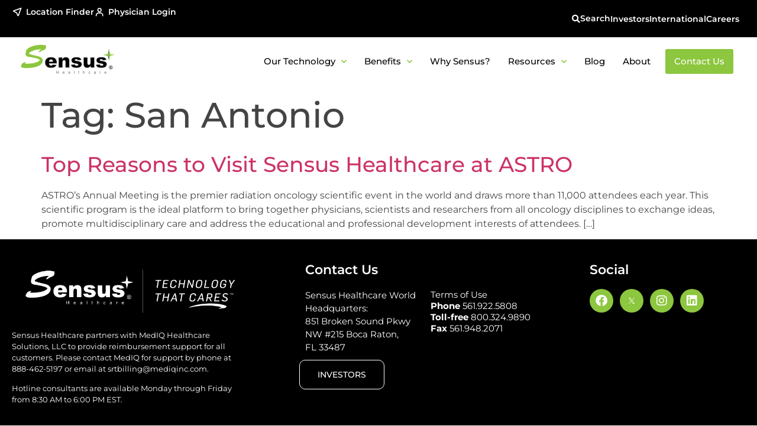

--- FILE ---
content_type: text/html; charset=UTF-8
request_url: https://sensushealthcare.com/tag/san-antonio/
body_size: 26380
content:
<!doctype html>
<html lang="en-US">
<head>
	<meta charset="UTF-8">
	<meta name="viewport" content="width=device-width, initial-scale=1">
	<link rel="profile" href="https://gmpg.org/xfn/11">
	<meta name='robots' content='index, follow, max-image-preview:large, max-snippet:-1, max-video-preview:-1' />
	<style>img:is([sizes="auto" i], [sizes^="auto," i]) { contain-intrinsic-size: 3000px 1500px }</style>
	
	<!-- This site is optimized with the Yoast SEO plugin v26.7 - https://yoast.com/wordpress/plugins/seo/ -->
	<title>San Antonio Archives - Sensus Healthcare</title>
	<meta name="description" content="Sensus Healthcare - San Antonio" />
	<link rel="canonical" href="https://sensushealthcare.com/tag/san-antonio/" />
	<meta property="og:locale" content="en_US" />
	<meta property="og:type" content="article" />
	<meta property="og:title" content="San Antonio Archives - Sensus Healthcare" />
	<meta property="og:description" content="Sensus Healthcare - San Antonio" />
	<meta property="og:url" content="https://sensushealthcare.com/tag/san-antonio/" />
	<meta property="og:site_name" content="Sensus Healthcare" />
	<meta name="twitter:card" content="summary_large_image" />
	<meta name="twitter:site" content="@sensus_health" />
	<script type="application/ld+json" class="yoast-schema-graph">{"@context":"https://schema.org","@graph":[{"@type":"CollectionPage","@id":"https://sensushealthcare.com/tag/san-antonio/","url":"https://sensushealthcare.com/tag/san-antonio/","name":"San Antonio Archives - Sensus Healthcare","isPartOf":{"@id":"https://sensushealthcare.com/#website"},"primaryImageOfPage":{"@id":"https://sensushealthcare.com/tag/san-antonio/#primaryimage"},"image":{"@id":"https://sensushealthcare.com/tag/san-antonio/#primaryimage"},"thumbnailUrl":"","description":"Sensus Healthcare - San Antonio","breadcrumb":{"@id":"https://sensushealthcare.com/tag/san-antonio/#breadcrumb"},"inLanguage":"en-US"},{"@type":"ImageObject","inLanguage":"en-US","@id":"https://sensushealthcare.com/tag/san-antonio/#primaryimage","url":"","contentUrl":""},{"@type":"BreadcrumbList","@id":"https://sensushealthcare.com/tag/san-antonio/#breadcrumb","itemListElement":[{"@type":"ListItem","position":1,"name":"Home","item":"https://sensushealthcare.com/"},{"@type":"ListItem","position":2,"name":"San Antonio"}]},{"@type":"WebSite","@id":"https://sensushealthcare.com/#website","url":"https://sensushealthcare.com/","name":"Sensus Healthcare","description":"Superficial Radiotherapy Medical Devices","publisher":{"@id":"https://sensushealthcare.com/#organization"},"potentialAction":[{"@type":"SearchAction","target":{"@type":"EntryPoint","urlTemplate":"https://sensushealthcare.com/?s={search_term_string}"},"query-input":{"@type":"PropertyValueSpecification","valueRequired":true,"valueName":"search_term_string"}}],"inLanguage":"en-US"},{"@type":"Organization","@id":"https://sensushealthcare.com/#organization","name":"Sensus Healthcare","url":"https://sensushealthcare.com/","logo":{"@type":"ImageObject","inLanguage":"en-US","@id":"https://sensushealthcare.com/#/schema/logo/image/","url":"https://sensushealthcare.com/wp-content/uploads/2023/09/sensus-healthcare-logo.png","contentUrl":"https://sensushealthcare.com/wp-content/uploads/2023/09/sensus-healthcare-logo.png","width":348,"height":108,"caption":"Sensus Healthcare"},"image":{"@id":"https://sensushealthcare.com/#/schema/logo/image/"},"sameAs":["https://www.facebook.com/SensusHealthcare851/","https://x.com/sensus_health"]}]}</script>
	<!-- / Yoast SEO plugin. -->


<link rel='dns-prefetch' href='//www.googletagmanager.com' />
<link rel="alternate" type="application/rss+xml" title="Sensus Healthcare &raquo; Feed" href="https://sensushealthcare.com/feed/" />
<link rel="alternate" type="application/rss+xml" title="Sensus Healthcare &raquo; Comments Feed" href="https://sensushealthcare.com/comments/feed/" />
<link rel="alternate" type="application/rss+xml" title="Sensus Healthcare &raquo; San Antonio Tag Feed" href="https://sensushealthcare.com/tag/san-antonio/feed/" />
<script>
window._wpemojiSettings = {"baseUrl":"https:\/\/s.w.org\/images\/core\/emoji\/16.0.1\/72x72\/","ext":".png","svgUrl":"https:\/\/s.w.org\/images\/core\/emoji\/16.0.1\/svg\/","svgExt":".svg","source":{"concatemoji":"https:\/\/sensushealthcare.com\/wp-includes\/js\/wp-emoji-release.min.js?ver=6.8.3"}};
/*! This file is auto-generated */
!function(s,n){var o,i,e;function c(e){try{var t={supportTests:e,timestamp:(new Date).valueOf()};sessionStorage.setItem(o,JSON.stringify(t))}catch(e){}}function p(e,t,n){e.clearRect(0,0,e.canvas.width,e.canvas.height),e.fillText(t,0,0);var t=new Uint32Array(e.getImageData(0,0,e.canvas.width,e.canvas.height).data),a=(e.clearRect(0,0,e.canvas.width,e.canvas.height),e.fillText(n,0,0),new Uint32Array(e.getImageData(0,0,e.canvas.width,e.canvas.height).data));return t.every(function(e,t){return e===a[t]})}function u(e,t){e.clearRect(0,0,e.canvas.width,e.canvas.height),e.fillText(t,0,0);for(var n=e.getImageData(16,16,1,1),a=0;a<n.data.length;a++)if(0!==n.data[a])return!1;return!0}function f(e,t,n,a){switch(t){case"flag":return n(e,"\ud83c\udff3\ufe0f\u200d\u26a7\ufe0f","\ud83c\udff3\ufe0f\u200b\u26a7\ufe0f")?!1:!n(e,"\ud83c\udde8\ud83c\uddf6","\ud83c\udde8\u200b\ud83c\uddf6")&&!n(e,"\ud83c\udff4\udb40\udc67\udb40\udc62\udb40\udc65\udb40\udc6e\udb40\udc67\udb40\udc7f","\ud83c\udff4\u200b\udb40\udc67\u200b\udb40\udc62\u200b\udb40\udc65\u200b\udb40\udc6e\u200b\udb40\udc67\u200b\udb40\udc7f");case"emoji":return!a(e,"\ud83e\udedf")}return!1}function g(e,t,n,a){var r="undefined"!=typeof WorkerGlobalScope&&self instanceof WorkerGlobalScope?new OffscreenCanvas(300,150):s.createElement("canvas"),o=r.getContext("2d",{willReadFrequently:!0}),i=(o.textBaseline="top",o.font="600 32px Arial",{});return e.forEach(function(e){i[e]=t(o,e,n,a)}),i}function t(e){var t=s.createElement("script");t.src=e,t.defer=!0,s.head.appendChild(t)}"undefined"!=typeof Promise&&(o="wpEmojiSettingsSupports",i=["flag","emoji"],n.supports={everything:!0,everythingExceptFlag:!0},e=new Promise(function(e){s.addEventListener("DOMContentLoaded",e,{once:!0})}),new Promise(function(t){var n=function(){try{var e=JSON.parse(sessionStorage.getItem(o));if("object"==typeof e&&"number"==typeof e.timestamp&&(new Date).valueOf()<e.timestamp+604800&&"object"==typeof e.supportTests)return e.supportTests}catch(e){}return null}();if(!n){if("undefined"!=typeof Worker&&"undefined"!=typeof OffscreenCanvas&&"undefined"!=typeof URL&&URL.createObjectURL&&"undefined"!=typeof Blob)try{var e="postMessage("+g.toString()+"("+[JSON.stringify(i),f.toString(),p.toString(),u.toString()].join(",")+"));",a=new Blob([e],{type:"text/javascript"}),r=new Worker(URL.createObjectURL(a),{name:"wpTestEmojiSupports"});return void(r.onmessage=function(e){c(n=e.data),r.terminate(),t(n)})}catch(e){}c(n=g(i,f,p,u))}t(n)}).then(function(e){for(var t in e)n.supports[t]=e[t],n.supports.everything=n.supports.everything&&n.supports[t],"flag"!==t&&(n.supports.everythingExceptFlag=n.supports.everythingExceptFlag&&n.supports[t]);n.supports.everythingExceptFlag=n.supports.everythingExceptFlag&&!n.supports.flag,n.DOMReady=!1,n.readyCallback=function(){n.DOMReady=!0}}).then(function(){return e}).then(function(){var e;n.supports.everything||(n.readyCallback(),(e=n.source||{}).concatemoji?t(e.concatemoji):e.wpemoji&&e.twemoji&&(t(e.twemoji),t(e.wpemoji)))}))}((window,document),window._wpemojiSettings);
</script>
<style id='wp-emoji-styles-inline-css'>

	img.wp-smiley, img.emoji {
		display: inline !important;
		border: none !important;
		box-shadow: none !important;
		height: 1em !important;
		width: 1em !important;
		margin: 0 0.07em !important;
		vertical-align: -0.1em !important;
		background: none !important;
		padding: 0 !important;
	}
</style>
<link rel='stylesheet' id='wp-block-library-css' href='https://sensushealthcare.com/wp-includes/css/dist/block-library/style.min.css?ver=6.8.3' media='all' />
<style id='wp-job-openings-blocks-style-inline-css'>
.wp-block-create-block-wjo-block{background-color:#21759b;border:1px dotted red;color:#fff;padding:2px}.awsm-b-row{display:-webkit-box;display:-ms-flexbox;display:-webkit-flex;display:flex;display:flexbox;-webkit-flex-flow:row wrap;margin:0 -15px;-webkit-box-orient:horizontal;-webkit-box-direction:normal;-ms-flex-flow:row wrap;flex-flow:row wrap}.awsm-b-row,.awsm-b-row *,.awsm-b-row :after,.awsm-b-row :before{-webkit-box-sizing:border-box;box-sizing:border-box}.awsm-b-grid-item{display:-webkit-box;display:-ms-flexbox;display:-webkit-flex;display:flex;float:left;padding:0 15px!important;width:33.333%;-webkit-box-orient:vertical;-webkit-box-direction:normal;-ms-flex-direction:column;flex-direction:column;-webkit-flex-direction:column}.awsm-b-grid-col-4 .awsm-b-grid-item{width:25%}.awsm-b-grid-col-2 .awsm-b-grid-item{width:50%}.awsm-b-grid-col .awsm-b-grid-item{width:100%}.awsm-b-job-hide{display:none!important}.awsm-job-show{display:block!important}.awsm-b-job-item{background:#fff;font-size:14px;padding:20px}a.awsm-b-job-item{text-decoration:none!important}.awsm-b-grid-item .awsm-b-job-item{border:1px solid #dddfe3;border-radius:2px;-webkit-box-shadow:0 1px 4px 0 rgba(0,0,0,.05);box-shadow:0 1px 4px 0 rgba(0,0,0,.05);display:-webkit-box;display:-ms-flexbox;display:-webkit-flex;display:flex;margin-bottom:30px;-webkit-box-orient:vertical;-webkit-box-direction:normal;-ms-flex-direction:column;flex-direction:column;-webkit-flex-direction:column;-webkit-box-flex:1;-ms-flex-positive:1;flex-grow:1;-webkit-flex-grow:1;-webkit-transition:all .3s ease;transition:all .3s ease}.awsm-b-grid-item .awsm-b-job-item:focus,.awsm-b-grid-item .awsm-b-job-item:hover{-webkit-box-shadow:0 3px 15px -5px rgba(0,0,0,.2);box-shadow:0 3px 15px -5px rgba(0,0,0,.2)}.awsm-b-grid-item .awsm-job-featured-image{margin-bottom:14px}.awsm-b-job-item h2.awsm-b-job-post-title{font-size:18px;margin:0 0 15px;text-align:left}.awsm-b-job-item h2.awsm-b-job-post-title a{font-size:18px}.awsm-b-grid-item .awsm-job-info{margin-bottom:10px;min-height:83px}.awsm-b-grid-item .awsm-job-info p{margin:0 0 8px}.awsm-b-job-wrap:after{clear:both;content:"";display:table}.awsm-b-filter-wrap,.awsm-b-filter-wrap *{-webkit-box-sizing:border-box;box-sizing:border-box}.awsm-b-filter-wrap{margin:0 -10px 20px}.awsm-b-filter-wrap form{display:-webkit-box;display:-webkit-flex;display:-ms-flexbox;display:flex;-webkit-flex-wrap:wrap;-ms-flex-wrap:wrap;flex-wrap:wrap}.awsm-b-filter-wrap .awsm-b-filter-items{display:none}.awsm-b-filter-wrap.awsm-b-full-width-search-filter-wrap .awsm-b-filter-item-search,.awsm-b-filter-wrap.awsm-b-full-width-search-filter-wrap .awsm-b-filter-items,.awsm-b-filter-wrap.awsm-b-no-search-filter-wrap .awsm-b-filter-items{width:100%}.awsm-b-filter-toggle{border:1px solid #ccc;border-radius:4px;display:-webkit-box;display:-webkit-flex;display:-ms-flexbox;display:flex;-webkit-flex-flow:wrap;-ms-flex-flow:wrap;flex-flow:wrap;margin:0 10px 10px;outline:none!important;padding:12px;width:46px}.awsm-b-filter-toggle.awsm-on{background:#ccc}.awsm-b-filter-toggle svg{height:20px;width:20px}.awsm-b-filter-wrap.awsm-b-no-search-filter-wrap .awsm-b-filter-toggle{width:100%;-webkit-box-align:center;-webkit-align-items:center;-ms-flex-align:center;align-items:center;-webkit-box-pack:justify;-webkit-justify-content:space-between;-ms-flex-pack:justify;justify-content:space-between;text-decoration:none}.awsm-b-filter-wrap.awsm-b-no-search-filter-wrap .awsm-b-filter-toggle svg{height:22px;width:22px}@media(min-width:768px){.awsm-b-filter-wrap .awsm-b-filter-items{display:-webkit-box!important;display:-webkit-flex!important;display:-ms-flexbox!important;display:flex!important;-webkit-flex-wrap:wrap;-ms-flex-wrap:wrap;flex-wrap:wrap;width:calc(100% - 250px)}.awsm-b-filter-toggle{display:none}.awsm-b-filter-item-search{width:250px}}.awsm-b-filter-wrap .awsm-b-filter-item{padding:0 10px 10px}.awsm-b-filter-item-search{padding:0 10px 10px;position:relative}@media(max-width:768px){.awsm-b-filter-wrap .awsm-b-filter-items{width:100%}.awsm-b-filter-item-search{width:calc(100% - 66px)}.awsm-b-filter-wrap .awsm-b-filter-item .awsm-selectric-wrapper{min-width:100%}}.awsm-b-filter-wrap .awsm-b-filter-item .awsm-b-job-form-control{min-height:48px;padding-right:58px}.awsm-b-filter-item-search .awsm-b-job-form-control{min-height:48px;padding-right:48px}.awsm-b-filter-item-search-in{position:relative}.awsm-b-filter-item-search .awsm-b-job-search-icon-wrapper{color:#ccc;cursor:pointer;font-size:16px;height:100%;line-height:48px;position:absolute;right:0;text-align:center;top:0;width:48px}.awsm-b-jobs-none-container{padding:25px}.awsm-b-jobs-none-container p{margin:0;padding:5px}.awsm-b-row .awsm-b-jobs-pagination{padding:0 15px;width:100%}.awsm-b-jobs-pagination{float:left;width:100%}.awsm-b-load-more-main a.awsm-b-load-more,.awsm-load-more-classic a.page-numbers{background:#fff;border:1px solid #dddfe3;-webkit-box-shadow:0 1px 4px 0 rgba(0,0,0,.05);box-shadow:0 1px 4px 0 rgba(0,0,0,.05);display:block;margin:0!important;outline:none!important;padding:20px;text-align:center;text-decoration:none!important;-webkit-transition:all .3s ease;transition:all .3s ease}.awsm-load-more-classic a.page-numbers,.awsm-load-more-classic span.page-numbers{font-size:90%;padding:5px 10px}.awsm-load-more-classic{text-align:center}.awsm-b-load-more-main a.awsm-load-more:focus,.awsm-b-load-more-main a.awsm-load-more:hover,.awsm-load-more-classic a.page-numbers:focus,.awsm-load-more-classic a.page-numbers:hover{-webkit-box-shadow:0 3px 15px -5px rgba(0,0,0,.2);box-shadow:0 3px 15px -5px rgba(0,0,0,.2)}.awsm-b-jobs-pagination.awsm-load-more-classic ul{list-style:none;margin:0;padding:0}.awsm-b-jobs-pagination.awsm-load-more-classic ul li{display:inline-block}.awsm-b-lists{border:1px solid #ededed}.awsm-b-list-item{width:100%}.awsm-b-list-item h2.awsm-job-b-post-title{margin-bottom:0}.awsm-b-list-item .awsm-job-featured-image{float:left;margin-right:10px}.awsm-b-list-item .awsm-job-featured-image img{height:50px;width:50px}.awsm-b-list-item .awsm-b-job-item{border-bottom:1px solid rgba(0,0,0,.13)}.awsm-b-list-item .awsm-b-job-item:after{clear:both;content:"";display:table}.awsm-b-list-left-col{float:left;width:50%}.awsm-b-list-right-col{float:left;text-align:right;width:50%}.awsm-b-list-item .awsm-job-specification-wrapper{display:inline-block;vertical-align:middle}.awsm-b-list-item .awsm-job-specification-item{display:inline-block;margin:0 15px 0 0;vertical-align:middle}a.awsm-b-job-item .awsm-job-specification-item{color:#4c4c4c}.awsm-b-list-item .awsm-job-more-container{display:inline-block;vertical-align:middle}.awsm-job-more-container .awsm-job-more span:before{content:"→"}.awsm-b-lists .awsm-b-jobs-pagination{margin-top:30px}.awsm-job-specification-item>[class^=awsm-job-icon-]{margin-right:6px}.awsm-job-specification-term:after{content:", "}.awsm-job-specification-term:last-child:after{content:""}.awsm-job-single-wrap,.awsm-job-single-wrap *,.awsm-job-single-wrap :after,.awsm-job-single-wrap :before{-webkit-box-sizing:border-box;box-sizing:border-box}.awsm-job-single-wrap{margin-bottom:1.3em}.awsm-job-single-wrap:after{clear:both;content:"";display:table}.awsm-job-content{padding-bottom:32px}.awsm-job-single-wrap.awsm-col-2 .awsm-job-content{float:left;padding-right:15px;width:55%}.awsm-job-single-wrap.awsm-col-2 .awsm-job-form{float:left;padding-left:15px;width:45%}.awsm-job-head,.awsm_job_spec_above_content{margin-bottom:20px}.awsm-job-head h1{margin:0 0 20px}.awsm-job-list-info span{margin-right:10px}.awsm-job-single-wrap .awsm-job-expiration-label{font-weight:700}.awsm-job-form-inner{background:#fff;border:1px solid #dddfe3;padding:35px}.awsm-job-form-inner h2{margin:0 0 30px}.awsm-job-form-group{margin-bottom:20px}.awsm-job-form-group input[type=checkbox],.awsm-job-form-group input[type=radio]{margin-right:5px}.awsm-job-form-group label{display:block;margin-bottom:10px}.awsm-job-form-options-container label,.awsm-job-inline-group label{display:inline;font-weight:400}.awsm-b-job-form-control{display:block;width:100%}.awsm-job-form-options-container span{display:inline-block;margin-bottom:10px;margin-left:10px}.awsm-job-submit{background:#0195ff;border:1px solid #0195ff;color:#fff;padding:10px 30px}.awsm-job-submit:focus,.awsm-job-submit:hover{background:rgba(0,0,0,0);color:#0195ff}.awsm-job-form-error{color:#db4c4c;font-weight:500}.awsm-b-job-form-control.awsm-job-form-error,.awsm-b-job-form-control.awsm-job-form-error:focus{border:1px solid #db4c4c}.awsm-error-message,.awsm-success-message{padding:12px 25px}.awsm-error-message p:empty,.awsm-success-message p:empty{display:none}.awsm-error-message p,.awsm-success-message p{margin:0!important;padding:0!important}.awsm-success-message{border:1px solid #1ea508}.awsm-error-message{border:1px solid #db4c4c}ul.awsm-error-message li{line-height:1.8em;margin-left:1.2em}.awsm-expired-message{padding:25px}.awsm-expired-message p{margin:1em 0}.awsm-job-container{margin:0 auto;max-width:1170px;padding:50px 0;width:100%}.awsm-jobs-loading{position:relative}.awsm-b-job-listings:after{content:"";height:100%;left:0;opacity:0;position:absolute;top:0;-webkit-transition:all .3s ease;transition:all .3s ease;visibility:hidden;width:100%}.awsm-b-job-listings.awsm-jobs-loading:after{opacity:1;visibility:visible}.awsm-b-sr-only{height:1px;margin:-1px;overflow:hidden;padding:0;position:absolute;width:1px;clip:rect(0,0,0,0);border:0}@media(max-width:1024px){.awsm-b-grid-col-4 .awsm-b-grid-item{width:33.333%}}@media(max-width:992px){.awsm-job-single-wrap.awsm-col-2 .awsm-job-content{padding-right:0;width:100%}.awsm-job-single-wrap.awsm-col-2 .awsm-job-form{padding-left:0;width:100%}}@media(max-width:768px){.awsm-b-grid-col-3 .awsm-b-grid-item,.awsm-b-grid-col-4 .awsm-b-grid-item,.awsm-b-grid-item{width:50%}.awsm-b-list-left-col{padding-bottom:10px;width:100%}.awsm-b-list-right-col{text-align:left;width:100%}}@media(max-width:648px){.awsm-b-grid-col-2 .awsm-b-grid-item,.awsm-b-grid-col-3 .awsm-b-grid-item,.awsm-b-grid-col-4 .awsm-b-grid-item,.awsm-b-grid-item{width:100%}.awsm-b-list-item .awsm-job-specification-wrapper{display:block;float:none;padding-bottom:5px}.awsm-b-list-item .awsm-job-more-container{display:block;float:none}}.awsm-job-form-plugin-style .awsm-b-job-form-control{border:1px solid #ccc;border-radius:4px;color:#060606;display:block;font:inherit;line-height:1;min-height:46px;padding:8px 15px;-webkit-transition:all .3s ease;transition:all .3s ease;width:100%}.awsm-job-form-plugin-style .awsm-b-job-form-control:focus{border-color:#060606;-webkit-box-shadow:none;box-shadow:none;outline:none}.awsm-job-form-plugin-style .awsm-b-job-form-control.awsm-job-form-error{border-color:#db4c4c}.awsm-job-form-plugin-style textarea.awsm-b-job-form-control{min-height:80px}.awsm-job-form-plugin-style .awsm-application-submit-btn,.awsm-job-form-plugin-style .awsm-jobs-primary-button{background:#060606;border-radius:45px;color:#fff;padding:16px 32px;-webkit-transition:all .3s ease;transition:all .3s ease}.awsm-job-form-plugin-style .awsm-application-submit-btn:focus,.awsm-job-form-plugin-style .awsm-application-submit-btn:hover,.awsm-job-form-plugin-style .awsm-jobs-primary-button:focus,.awsm-job-form-plugin-style .awsm-jobs-primary-button:hover{background:#060606;color:#fff;outline:none}.awsm-job-form-plugin-style .awsm-jobs-primary-button{cursor:pointer}.awsm-job-form-plugin-style .awsm-jobs-primary-button:disabled{opacity:.5;pointer-events:none}.awsm-job-form-plugin-style .awsm-selectric{border-color:#ccc;border-radius:4px;-webkit-box-shadow:none;box-shadow:none}.awsm-job-form-plugin-style .awsm-selectric-open .awsm-selectric{border-color:#060606}.awsm-job-form-plugin-style .awsm-selectric .label{margin-left:15px}.awsm-jobs-is-block-theme .site-branding{padding:0 2.1rem}.awsm-jobs-is-block-theme .site-content{padding:0 2.1rem 3rem}.awsm-jobs-is-block-theme .site-title{margin-bottom:0}.awsm-b-job-wrap,.awsm-b-job-wrap *{-webkit-box-sizing:border-box;box-sizing:border-box}

</style>
<link rel='stylesheet' id='awsm-jobs-general-css' href='https://sensushealthcare.com/wp-content/plugins/wp-job-openings/assets/css/general.min.css?ver=3.5.4' media='all' />
<link rel='stylesheet' id='awsm-jobs-style-css' href='https://sensushealthcare.com/wp-content/plugins/wp-job-openings/assets/css/style.min.css?ver=3.5.4' media='all' />
<style id='global-styles-inline-css'>
:root{--wp--preset--aspect-ratio--square: 1;--wp--preset--aspect-ratio--4-3: 4/3;--wp--preset--aspect-ratio--3-4: 3/4;--wp--preset--aspect-ratio--3-2: 3/2;--wp--preset--aspect-ratio--2-3: 2/3;--wp--preset--aspect-ratio--16-9: 16/9;--wp--preset--aspect-ratio--9-16: 9/16;--wp--preset--color--black: #000000;--wp--preset--color--cyan-bluish-gray: #abb8c3;--wp--preset--color--white: #ffffff;--wp--preset--color--pale-pink: #f78da7;--wp--preset--color--vivid-red: #cf2e2e;--wp--preset--color--luminous-vivid-orange: #ff6900;--wp--preset--color--luminous-vivid-amber: #fcb900;--wp--preset--color--light-green-cyan: #7bdcb5;--wp--preset--color--vivid-green-cyan: #00d084;--wp--preset--color--pale-cyan-blue: #8ed1fc;--wp--preset--color--vivid-cyan-blue: #0693e3;--wp--preset--color--vivid-purple: #9b51e0;--wp--preset--gradient--vivid-cyan-blue-to-vivid-purple: linear-gradient(135deg,rgba(6,147,227,1) 0%,rgb(155,81,224) 100%);--wp--preset--gradient--light-green-cyan-to-vivid-green-cyan: linear-gradient(135deg,rgb(122,220,180) 0%,rgb(0,208,130) 100%);--wp--preset--gradient--luminous-vivid-amber-to-luminous-vivid-orange: linear-gradient(135deg,rgba(252,185,0,1) 0%,rgba(255,105,0,1) 100%);--wp--preset--gradient--luminous-vivid-orange-to-vivid-red: linear-gradient(135deg,rgba(255,105,0,1) 0%,rgb(207,46,46) 100%);--wp--preset--gradient--very-light-gray-to-cyan-bluish-gray: linear-gradient(135deg,rgb(238,238,238) 0%,rgb(169,184,195) 100%);--wp--preset--gradient--cool-to-warm-spectrum: linear-gradient(135deg,rgb(74,234,220) 0%,rgb(151,120,209) 20%,rgb(207,42,186) 40%,rgb(238,44,130) 60%,rgb(251,105,98) 80%,rgb(254,248,76) 100%);--wp--preset--gradient--blush-light-purple: linear-gradient(135deg,rgb(255,206,236) 0%,rgb(152,150,240) 100%);--wp--preset--gradient--blush-bordeaux: linear-gradient(135deg,rgb(254,205,165) 0%,rgb(254,45,45) 50%,rgb(107,0,62) 100%);--wp--preset--gradient--luminous-dusk: linear-gradient(135deg,rgb(255,203,112) 0%,rgb(199,81,192) 50%,rgb(65,88,208) 100%);--wp--preset--gradient--pale-ocean: linear-gradient(135deg,rgb(255,245,203) 0%,rgb(182,227,212) 50%,rgb(51,167,181) 100%);--wp--preset--gradient--electric-grass: linear-gradient(135deg,rgb(202,248,128) 0%,rgb(113,206,126) 100%);--wp--preset--gradient--midnight: linear-gradient(135deg,rgb(2,3,129) 0%,rgb(40,116,252) 100%);--wp--preset--font-size--small: 13px;--wp--preset--font-size--medium: 20px;--wp--preset--font-size--large: 36px;--wp--preset--font-size--x-large: 42px;--wp--preset--spacing--20: 0.44rem;--wp--preset--spacing--30: 0.67rem;--wp--preset--spacing--40: 1rem;--wp--preset--spacing--50: 1.5rem;--wp--preset--spacing--60: 2.25rem;--wp--preset--spacing--70: 3.38rem;--wp--preset--spacing--80: 5.06rem;--wp--preset--shadow--natural: 6px 6px 9px rgba(0, 0, 0, 0.2);--wp--preset--shadow--deep: 12px 12px 50px rgba(0, 0, 0, 0.4);--wp--preset--shadow--sharp: 6px 6px 0px rgba(0, 0, 0, 0.2);--wp--preset--shadow--outlined: 6px 6px 0px -3px rgba(255, 255, 255, 1), 6px 6px rgba(0, 0, 0, 1);--wp--preset--shadow--crisp: 6px 6px 0px rgba(0, 0, 0, 1);}:root { --wp--style--global--content-size: 800px;--wp--style--global--wide-size: 1200px; }:where(body) { margin: 0; }.wp-site-blocks > .alignleft { float: left; margin-right: 2em; }.wp-site-blocks > .alignright { float: right; margin-left: 2em; }.wp-site-blocks > .aligncenter { justify-content: center; margin-left: auto; margin-right: auto; }:where(.wp-site-blocks) > * { margin-block-start: 24px; margin-block-end: 0; }:where(.wp-site-blocks) > :first-child { margin-block-start: 0; }:where(.wp-site-blocks) > :last-child { margin-block-end: 0; }:root { --wp--style--block-gap: 24px; }:root :where(.is-layout-flow) > :first-child{margin-block-start: 0;}:root :where(.is-layout-flow) > :last-child{margin-block-end: 0;}:root :where(.is-layout-flow) > *{margin-block-start: 24px;margin-block-end: 0;}:root :where(.is-layout-constrained) > :first-child{margin-block-start: 0;}:root :where(.is-layout-constrained) > :last-child{margin-block-end: 0;}:root :where(.is-layout-constrained) > *{margin-block-start: 24px;margin-block-end: 0;}:root :where(.is-layout-flex){gap: 24px;}:root :where(.is-layout-grid){gap: 24px;}.is-layout-flow > .alignleft{float: left;margin-inline-start: 0;margin-inline-end: 2em;}.is-layout-flow > .alignright{float: right;margin-inline-start: 2em;margin-inline-end: 0;}.is-layout-flow > .aligncenter{margin-left: auto !important;margin-right: auto !important;}.is-layout-constrained > .alignleft{float: left;margin-inline-start: 0;margin-inline-end: 2em;}.is-layout-constrained > .alignright{float: right;margin-inline-start: 2em;margin-inline-end: 0;}.is-layout-constrained > .aligncenter{margin-left: auto !important;margin-right: auto !important;}.is-layout-constrained > :where(:not(.alignleft):not(.alignright):not(.alignfull)){max-width: var(--wp--style--global--content-size);margin-left: auto !important;margin-right: auto !important;}.is-layout-constrained > .alignwide{max-width: var(--wp--style--global--wide-size);}body .is-layout-flex{display: flex;}.is-layout-flex{flex-wrap: wrap;align-items: center;}.is-layout-flex > :is(*, div){margin: 0;}body .is-layout-grid{display: grid;}.is-layout-grid > :is(*, div){margin: 0;}body{padding-top: 0px;padding-right: 0px;padding-bottom: 0px;padding-left: 0px;}a:where(:not(.wp-element-button)){text-decoration: underline;}:root :where(.wp-element-button, .wp-block-button__link){background-color: #32373c;border-width: 0;color: #fff;font-family: inherit;font-size: inherit;line-height: inherit;padding: calc(0.667em + 2px) calc(1.333em + 2px);text-decoration: none;}.has-black-color{color: var(--wp--preset--color--black) !important;}.has-cyan-bluish-gray-color{color: var(--wp--preset--color--cyan-bluish-gray) !important;}.has-white-color{color: var(--wp--preset--color--white) !important;}.has-pale-pink-color{color: var(--wp--preset--color--pale-pink) !important;}.has-vivid-red-color{color: var(--wp--preset--color--vivid-red) !important;}.has-luminous-vivid-orange-color{color: var(--wp--preset--color--luminous-vivid-orange) !important;}.has-luminous-vivid-amber-color{color: var(--wp--preset--color--luminous-vivid-amber) !important;}.has-light-green-cyan-color{color: var(--wp--preset--color--light-green-cyan) !important;}.has-vivid-green-cyan-color{color: var(--wp--preset--color--vivid-green-cyan) !important;}.has-pale-cyan-blue-color{color: var(--wp--preset--color--pale-cyan-blue) !important;}.has-vivid-cyan-blue-color{color: var(--wp--preset--color--vivid-cyan-blue) !important;}.has-vivid-purple-color{color: var(--wp--preset--color--vivid-purple) !important;}.has-black-background-color{background-color: var(--wp--preset--color--black) !important;}.has-cyan-bluish-gray-background-color{background-color: var(--wp--preset--color--cyan-bluish-gray) !important;}.has-white-background-color{background-color: var(--wp--preset--color--white) !important;}.has-pale-pink-background-color{background-color: var(--wp--preset--color--pale-pink) !important;}.has-vivid-red-background-color{background-color: var(--wp--preset--color--vivid-red) !important;}.has-luminous-vivid-orange-background-color{background-color: var(--wp--preset--color--luminous-vivid-orange) !important;}.has-luminous-vivid-amber-background-color{background-color: var(--wp--preset--color--luminous-vivid-amber) !important;}.has-light-green-cyan-background-color{background-color: var(--wp--preset--color--light-green-cyan) !important;}.has-vivid-green-cyan-background-color{background-color: var(--wp--preset--color--vivid-green-cyan) !important;}.has-pale-cyan-blue-background-color{background-color: var(--wp--preset--color--pale-cyan-blue) !important;}.has-vivid-cyan-blue-background-color{background-color: var(--wp--preset--color--vivid-cyan-blue) !important;}.has-vivid-purple-background-color{background-color: var(--wp--preset--color--vivid-purple) !important;}.has-black-border-color{border-color: var(--wp--preset--color--black) !important;}.has-cyan-bluish-gray-border-color{border-color: var(--wp--preset--color--cyan-bluish-gray) !important;}.has-white-border-color{border-color: var(--wp--preset--color--white) !important;}.has-pale-pink-border-color{border-color: var(--wp--preset--color--pale-pink) !important;}.has-vivid-red-border-color{border-color: var(--wp--preset--color--vivid-red) !important;}.has-luminous-vivid-orange-border-color{border-color: var(--wp--preset--color--luminous-vivid-orange) !important;}.has-luminous-vivid-amber-border-color{border-color: var(--wp--preset--color--luminous-vivid-amber) !important;}.has-light-green-cyan-border-color{border-color: var(--wp--preset--color--light-green-cyan) !important;}.has-vivid-green-cyan-border-color{border-color: var(--wp--preset--color--vivid-green-cyan) !important;}.has-pale-cyan-blue-border-color{border-color: var(--wp--preset--color--pale-cyan-blue) !important;}.has-vivid-cyan-blue-border-color{border-color: var(--wp--preset--color--vivid-cyan-blue) !important;}.has-vivid-purple-border-color{border-color: var(--wp--preset--color--vivid-purple) !important;}.has-vivid-cyan-blue-to-vivid-purple-gradient-background{background: var(--wp--preset--gradient--vivid-cyan-blue-to-vivid-purple) !important;}.has-light-green-cyan-to-vivid-green-cyan-gradient-background{background: var(--wp--preset--gradient--light-green-cyan-to-vivid-green-cyan) !important;}.has-luminous-vivid-amber-to-luminous-vivid-orange-gradient-background{background: var(--wp--preset--gradient--luminous-vivid-amber-to-luminous-vivid-orange) !important;}.has-luminous-vivid-orange-to-vivid-red-gradient-background{background: var(--wp--preset--gradient--luminous-vivid-orange-to-vivid-red) !important;}.has-very-light-gray-to-cyan-bluish-gray-gradient-background{background: var(--wp--preset--gradient--very-light-gray-to-cyan-bluish-gray) !important;}.has-cool-to-warm-spectrum-gradient-background{background: var(--wp--preset--gradient--cool-to-warm-spectrum) !important;}.has-blush-light-purple-gradient-background{background: var(--wp--preset--gradient--blush-light-purple) !important;}.has-blush-bordeaux-gradient-background{background: var(--wp--preset--gradient--blush-bordeaux) !important;}.has-luminous-dusk-gradient-background{background: var(--wp--preset--gradient--luminous-dusk) !important;}.has-pale-ocean-gradient-background{background: var(--wp--preset--gradient--pale-ocean) !important;}.has-electric-grass-gradient-background{background: var(--wp--preset--gradient--electric-grass) !important;}.has-midnight-gradient-background{background: var(--wp--preset--gradient--midnight) !important;}.has-small-font-size{font-size: var(--wp--preset--font-size--small) !important;}.has-medium-font-size{font-size: var(--wp--preset--font-size--medium) !important;}.has-large-font-size{font-size: var(--wp--preset--font-size--large) !important;}.has-x-large-font-size{font-size: var(--wp--preset--font-size--x-large) !important;}
:root :where(.wp-block-pullquote){font-size: 1.5em;line-height: 1.6;}
</style>
<style id='wpgb-head-inline-css'>
.wp-grid-builder:not(.wpgb-template),.wpgb-facet{opacity:0.01}.wpgb-facet fieldset{margin:0;padding:0;border:none;outline:none;box-shadow:none}.wpgb-facet fieldset:last-child{margin-bottom:40px;}.wpgb-facet fieldset legend.wpgb-sr-only{height:1px;width:1px}
</style>
<link rel='stylesheet' id='wp-components-css' href='https://sensushealthcare.com/wp-includes/css/dist/components/style.min.css?ver=6.8.3' media='all' />
<link rel='stylesheet' id='godaddy-styles-css' href='https://sensushealthcare.com/wp-content/mu-plugins/vendor/wpex/godaddy-launch/includes/Dependencies/GoDaddy/Styles/build/latest.css?ver=2.0.2' media='all' />
<link rel='stylesheet' id='eae-css-css' href='https://sensushealthcare.com/wp-content/plugins/addon-elements-for-elementor-page-builder/assets/css/eae.min.css?ver=1.14.4' media='all' />
<link rel='stylesheet' id='eae-peel-css-css' href='https://sensushealthcare.com/wp-content/plugins/addon-elements-for-elementor-page-builder/assets/lib/peel/peel.css?ver=1.14.4' media='all' />
<link rel='stylesheet' id='font-awesome-4-shim-css' href='https://sensushealthcare.com/wp-content/plugins/elementor/assets/lib/font-awesome/css/v4-shims.min.css?ver=1.0' media='all' />
<link rel='stylesheet' id='font-awesome-5-all-css' href='https://sensushealthcare.com/wp-content/plugins/elementor/assets/lib/font-awesome/css/all.min.css?ver=4.11.64' media='all' />
<link rel='stylesheet' id='vegas-css-css' href='https://sensushealthcare.com/wp-content/plugins/addon-elements-for-elementor-page-builder/assets/lib/vegas/vegas.min.css?ver=2.4.0' media='all' />
<link rel='stylesheet' id='hello-elementor-css' href='https://sensushealthcare.com/wp-content/themes/hello-elementor/assets/css/reset.css?ver=3.4.5' media='all' />
<link rel='stylesheet' id='hello-elementor-theme-style-css' href='https://sensushealthcare.com/wp-content/themes/hello-elementor/assets/css/theme.css?ver=3.4.5' media='all' />
<link rel='stylesheet' id='hello-elementor-header-footer-css' href='https://sensushealthcare.com/wp-content/themes/hello-elementor/assets/css/header-footer.css?ver=3.4.5' media='all' />
<link rel='stylesheet' id='elementor-frontend-css' href='https://sensushealthcare.com/wp-content/plugins/elementor/assets/css/frontend.min.css?ver=3.34.1' media='all' />
<style id='elementor-frontend-inline-css'>
.elementor-kit-5{--e-global-color-primary:#6EC1E4;--e-global-color-secondary:#636466;--e-global-color-text:#4D4D4F;--e-global-color-accent:#8DC63F;--e-global-color-3dd5baf:#8DC63F;--e-global-color-5116e3d:#76A635;--e-global-color-80a623d:#000000;--e-global-color-7e41775:#444446;--e-global-color-8b0f2ce:#F2F2F2;--e-global-color-cf59507:#FFFFFF;--e-global-color-c2f1630:#E0E0DF;--e-global-color-2c9df24:#939598;--e-global-typography-primary-font-family:"Montserrat";--e-global-typography-primary-font-size:70px;--e-global-typography-primary-font-weight:700;--e-global-typography-primary-line-height:1.1em;--e-global-typography-secondary-font-family:"Montserrat";--e-global-typography-secondary-font-size:36px;--e-global-typography-secondary-font-weight:700;--e-global-typography-secondary-line-height:1.3em;--e-global-typography-text-font-family:"Montserrat";--e-global-typography-text-font-size:16px;--e-global-typography-text-font-weight:400;--e-global-typography-text-line-height:1.5em;--e-global-typography-accent-font-family:"Montserrat";--e-global-typography-accent-font-size:14px;--e-global-typography-accent-font-weight:700;--e-global-typography-accent-text-transform:uppercase;--e-global-typography-accent-line-height:1.1em;--e-global-typography-c492e0b-font-family:"Montserrat";--e-global-typography-c492e0b-font-size:14px;--e-global-typography-c492e0b-font-weight:700;--e-global-typography-c492e0b-text-transform:uppercase;--e-global-typography-c492e0b-line-height:1.3em;--e-global-typography-1fe3f52-font-family:"Montserrat";--e-global-typography-1fe3f52-font-size:16px;--e-global-typography-1fe3f52-font-weight:400;--e-global-typography-1fe3f52-font-style:normal;--e-global-typography-1fe3f52-line-height:1.5em;--e-global-typography-a7b00db-font-size:44px;--e-global-typography-a7b00db-font-weight:700;--e-global-typography-a7b00db-line-height:1.1em;--e-global-typography-b7a6c91-font-size:18px;--e-global-typography-b7a6c91-font-weight:700;--e-global-typography-b7a6c91-line-height:1.1em;--e-global-typography-f8c9ec8-font-size:24px;--e-global-typography-f8c9ec8-font-weight:700;--e-global-typography-f8c9ec8-line-height:1.3em;color:var( --e-global-color-7e41775 );font-family:var( --e-global-typography-text-font-family ), Sans-serif;font-size:var( --e-global-typography-text-font-size );font-weight:var( --e-global-typography-text-font-weight );line-height:var( --e-global-typography-text-line-height );}.elementor-kit-5 e-page-transition{background-color:#FFBC7D;}.elementor-kit-5 h1{font-family:"Montserrat", Sans-serif;font-size:60px;line-height:1.4em;}.elementor-kit-5 h2{font-family:"Montserrat", Sans-serif;font-size:36px;line-height:1.4em;}.elementor-kit-5 h3{font-family:"Montserrat", Sans-serif;font-size:24px;line-height:1.4em;}.elementor-kit-5 h4{font-family:"Montserrat", Sans-serif;font-size:18px;line-height:1.4em;}.elementor-section.elementor-section-boxed > .elementor-container{max-width:1240px;}.e-con{--container-max-width:1240px;}{}h1.entry-title{display:var(--page-title-display);}@media(max-width:1024px){.elementor-kit-5{--e-global-typography-primary-font-size:40px;--e-global-typography-secondary-font-size:28px;--e-global-typography-text-font-size:16px;--e-global-typography-a7b00db-font-size:35px;--e-global-typography-a7b00db-line-height:1em;--e-global-typography-f8c9ec8-font-size:20px;font-size:var( --e-global-typography-text-font-size );line-height:var( --e-global-typography-text-line-height );}.elementor-section.elementor-section-boxed > .elementor-container{max-width:1024px;}.e-con{--container-max-width:1024px;}}@media(max-width:767px){.elementor-kit-5{--e-global-typography-primary-font-size:35px;--e-global-typography-secondary-font-size:28px;--e-global-typography-text-font-size:14px;--e-global-typography-a7b00db-font-size:32px;font-size:var( --e-global-typography-text-font-size );line-height:var( --e-global-typography-text-line-height );}.elementor-section.elementor-section-boxed > .elementor-container{max-width:767px;}.e-con{--container-max-width:767px;}}/* Start custom CSS */[type="search"]::-webkit-search-decoration,
[type="search"]::-webkit-search-cancel-button {
  appearance: none;
}/* End custom CSS */
.elementor-29190 .elementor-element.elementor-element-9330788:not(.elementor-motion-effects-element-type-background), .elementor-29190 .elementor-element.elementor-element-9330788 > .elementor-motion-effects-container > .elementor-motion-effects-layer{background-color:var( --e-global-color-80a623d );}.elementor-29190 .elementor-element.elementor-element-9330788 > .elementor-container{max-width:1400px;}.elementor-29190 .elementor-element.elementor-element-9330788{transition:background 0.3s, border 0.3s, border-radius 0.3s, box-shadow 0.3s;padding:10px 20px 10px 20px;}.elementor-29190 .elementor-element.elementor-element-9330788 > .elementor-background-overlay{transition:background 0.3s, border-radius 0.3s, opacity 0.3s;}.elementor-widget-icon-list .elementor-icon-list-item:not(:last-child):after{border-color:var( --e-global-color-text );}.elementor-widget-icon-list .elementor-icon-list-icon i{color:var( --e-global-color-primary );}.elementor-widget-icon-list .elementor-icon-list-icon svg{fill:var( --e-global-color-primary );}.elementor-widget-icon-list .elementor-icon-list-item > .elementor-icon-list-text, .elementor-widget-icon-list .elementor-icon-list-item > a{font-family:var( --e-global-typography-text-font-family ), Sans-serif;font-size:var( --e-global-typography-text-font-size );font-weight:var( --e-global-typography-text-font-weight );line-height:var( --e-global-typography-text-line-height );}.elementor-widget-icon-list .elementor-icon-list-text{color:var( --e-global-color-secondary );}.elementor-29190 .elementor-element.elementor-element-3a43408 .elementor-icon-list-icon i{color:#FFFFFF00;transition:color 0.3s;}.elementor-29190 .elementor-element.elementor-element-3a43408 .elementor-icon-list-icon svg{fill:#FFFFFF00;transition:fill 0.3s;}.elementor-29190 .elementor-element.elementor-element-3a43408{--e-icon-list-icon-size:15px;--e-icon-list-icon-align:center;--e-icon-list-icon-margin:0 calc(var(--e-icon-list-icon-size, 1em) * 0.125);--icon-vertical-align:center;--icon-vertical-offset:-1px;}.elementor-29190 .elementor-element.elementor-element-3a43408 .elementor-icon-list-item > .elementor-icon-list-text, .elementor-29190 .elementor-element.elementor-element-3a43408 .elementor-icon-list-item > a{font-family:"Montserrat", Sans-serif;font-size:14px;font-weight:600;line-height:1.5em;}.elementor-29190 .elementor-element.elementor-element-3a43408 .elementor-icon-list-text{color:var( --e-global-color-cf59507 );transition:color 0.3s;}.elementor-29190 .elementor-element.elementor-element-0be584e.elementor-column > .elementor-widget-wrap{justify-content:flex-end;}.elementor-bc-flex-widget .elementor-29190 .elementor-element.elementor-element-652acb0.elementor-column .elementor-widget-wrap{align-items:center;}.elementor-29190 .elementor-element.elementor-element-652acb0.elementor-column.elementor-element[data-element_type="column"] > .elementor-widget-wrap.elementor-element-populated{align-content:center;align-items:center;}.elementor-29190 .elementor-element.elementor-element-652acb0.elementor-column > .elementor-widget-wrap{justify-content:center;}.elementor-widget-search-form input[type="search"].elementor-search-form__input{font-family:var( --e-global-typography-text-font-family ), Sans-serif;font-size:var( --e-global-typography-text-font-size );font-weight:var( --e-global-typography-text-font-weight );line-height:var( --e-global-typography-text-line-height );}.elementor-widget-search-form .elementor-search-form__input,
					.elementor-widget-search-form .elementor-search-form__icon,
					.elementor-widget-search-form .elementor-lightbox .dialog-lightbox-close-button,
					.elementor-widget-search-form .elementor-lightbox .dialog-lightbox-close-button:hover,
					.elementor-widget-search-form.elementor-search-form--skin-full_screen input[type="search"].elementor-search-form__input{color:var( --e-global-color-text );fill:var( --e-global-color-text );}.elementor-widget-search-form .elementor-search-form__submit{font-family:var( --e-global-typography-text-font-family ), Sans-serif;font-size:var( --e-global-typography-text-font-size );font-weight:var( --e-global-typography-text-font-weight );line-height:var( --e-global-typography-text-line-height );background-color:var( --e-global-color-secondary );}.elementor-29190 .elementor-element.elementor-element-e413ca4{width:auto;max-width:auto;}.elementor-29190 .elementor-element.elementor-element-e413ca4 > .elementor-widget-container{margin:0px 0px 0px 0px;padding:0px 0px 0px 0px;}.elementor-29190 .elementor-element.elementor-element-e413ca4 .elementor-search-form{text-align:end;}.elementor-29190 .elementor-element.elementor-element-e413ca4 .elementor-search-form__toggle{--e-search-form-toggle-size:15px;--e-search-form-toggle-color:var( --e-global-color-cf59507 );--e-search-form-toggle-background-color:#FFFFFF00;--e-search-form-toggle-icon-size:calc(100em / 100);}.elementor-29190 .elementor-element.elementor-element-e413ca4 .elementor-search-form__input,
					.elementor-29190 .elementor-element.elementor-element-e413ca4 .elementor-search-form__icon,
					.elementor-29190 .elementor-element.elementor-element-e413ca4 .elementor-lightbox .dialog-lightbox-close-button,
					.elementor-29190 .elementor-element.elementor-element-e413ca4 .elementor-lightbox .dialog-lightbox-close-button:hover,
					.elementor-29190 .elementor-element.elementor-element-e413ca4.elementor-search-form--skin-full_screen input[type="search"].elementor-search-form__input{color:var( --e-global-color-cf59507 );fill:var( --e-global-color-cf59507 );}.elementor-29190 .elementor-element.elementor-element-e413ca4:not(.elementor-search-form--skin-full_screen) .elementor-search-form__container{border-radius:3px;}.elementor-29190 .elementor-element.elementor-element-e413ca4.elementor-search-form--skin-full_screen input[type="search"].elementor-search-form__input{border-radius:3px;}.elementor-widget-text-editor{font-family:var( --e-global-typography-text-font-family ), Sans-serif;font-size:var( --e-global-typography-text-font-size );font-weight:var( --e-global-typography-text-font-weight );line-height:var( --e-global-typography-text-line-height );color:var( --e-global-color-text );}.elementor-widget-text-editor.elementor-drop-cap-view-stacked .elementor-drop-cap{background-color:var( --e-global-color-primary );}.elementor-widget-text-editor.elementor-drop-cap-view-framed .elementor-drop-cap, .elementor-widget-text-editor.elementor-drop-cap-view-default .elementor-drop-cap{color:var( --e-global-color-primary );border-color:var( --e-global-color-primary );}.elementor-29190 .elementor-element.elementor-element-2397f34{width:auto;max-width:auto;align-self:center;font-family:"Montserrat", Sans-serif;font-size:14px;font-weight:600;line-height:1em;color:var( --e-global-color-cf59507 );}.elementor-bc-flex-widget .elementor-29190 .elementor-element.elementor-element-8b540e9.elementor-column .elementor-widget-wrap{align-items:center;}.elementor-29190 .elementor-element.elementor-element-8b540e9.elementor-column.elementor-element[data-element_type="column"] > .elementor-widget-wrap.elementor-element-populated{align-content:center;align-items:center;}.elementor-29190 .elementor-element.elementor-element-8b540e9.elementor-column > .elementor-widget-wrap{justify-content:center;}.elementor-29190 .elementor-element.elementor-element-0e99e94{width:auto;max-width:auto;align-self:center;font-family:"Montserrat", Sans-serif;font-size:14px;font-weight:600;line-height:1em;color:var( --e-global-color-cf59507 );}.elementor-29190 .elementor-element.elementor-element-c704808{width:auto;max-width:auto;align-self:center;font-family:"Montserrat", Sans-serif;font-size:14px;font-weight:600;line-height:1em;color:var( --e-global-color-cf59507 );}.elementor-bc-flex-widget .elementor-29190 .elementor-element.elementor-element-67b8b42.elementor-column .elementor-widget-wrap{align-items:center;}.elementor-29190 .elementor-element.elementor-element-67b8b42.elementor-column.elementor-element[data-element_type="column"] > .elementor-widget-wrap.elementor-element-populated{align-content:center;align-items:center;}.elementor-29190 .elementor-element.elementor-element-67b8b42.elementor-column > .elementor-widget-wrap{justify-content:flex-end;}.elementor-29190 .elementor-element.elementor-element-68a73bc{width:auto;max-width:auto;}.elementor-29190 .elementor-element.elementor-element-68a73bc > .elementor-widget-container{margin:0px 0px 0px 0px;padding:0px 0px 0px 0px;}.elementor-29190 .elementor-element.elementor-element-68a73bc .elementor-search-form{text-align:end;}.elementor-29190 .elementor-element.elementor-element-68a73bc .elementor-search-form__toggle{--e-search-form-toggle-size:15px;--e-search-form-toggle-color:var( --e-global-color-cf59507 );--e-search-form-toggle-background-color:#FFFFFF00;--e-search-form-toggle-icon-size:calc(100em / 100);}.elementor-29190 .elementor-element.elementor-element-68a73bc .elementor-search-form__input,
					.elementor-29190 .elementor-element.elementor-element-68a73bc .elementor-search-form__icon,
					.elementor-29190 .elementor-element.elementor-element-68a73bc .elementor-lightbox .dialog-lightbox-close-button,
					.elementor-29190 .elementor-element.elementor-element-68a73bc .elementor-lightbox .dialog-lightbox-close-button:hover,
					.elementor-29190 .elementor-element.elementor-element-68a73bc.elementor-search-form--skin-full_screen input[type="search"].elementor-search-form__input{color:var( --e-global-color-cf59507 );fill:var( --e-global-color-cf59507 );}.elementor-29190 .elementor-element.elementor-element-68a73bc:not(.elementor-search-form--skin-full_screen) .elementor-search-form__container{border-radius:3px;}.elementor-29190 .elementor-element.elementor-element-68a73bc.elementor-search-form--skin-full_screen input[type="search"].elementor-search-form__input{border-radius:3px;}.elementor-29190 .elementor-element.elementor-element-edcc6c5{width:auto;max-width:auto;align-self:center;font-family:"Montserrat", Sans-serif;font-size:14px;font-weight:600;line-height:1em;color:var( --e-global-color-cf59507 );}.elementor-29190 .elementor-element.elementor-element-8c13cb3{width:auto;max-width:auto;align-self:center;font-family:"Montserrat", Sans-serif;font-size:14px;font-weight:600;line-height:1em;color:var( --e-global-color-cf59507 );}.elementor-29190 .elementor-element.elementor-element-d1ce897{width:auto;max-width:auto;align-self:center;font-family:"Montserrat", Sans-serif;font-size:14px;font-weight:600;line-height:1em;color:var( --e-global-color-cf59507 );}.elementor-29190 .elementor-element.elementor-element-fe565e8:not(.elementor-motion-effects-element-type-background), .elementor-29190 .elementor-element.elementor-element-fe565e8 > .elementor-motion-effects-container > .elementor-motion-effects-layer{background-color:var( --e-global-color-cf59507 );}.elementor-29190 .elementor-element.elementor-element-fe565e8 > .elementor-container{max-width:1400px;}.elementor-29190 .elementor-element.elementor-element-fe565e8{transition:background 0.3s, border 0.3s, border-radius 0.3s, box-shadow 0.3s;padding:0px 20px 0px 20px;}.elementor-29190 .elementor-element.elementor-element-fe565e8 > .elementor-background-overlay{transition:background 0.3s, border-radius 0.3s, opacity 0.3s;}.elementor-widget-image .widget-image-caption{color:var( --e-global-color-text );font-family:var( --e-global-typography-text-font-family ), Sans-serif;font-size:var( --e-global-typography-text-font-size );font-weight:var( --e-global-typography-text-font-weight );line-height:var( --e-global-typography-text-line-height );}.elementor-29190 .elementor-element.elementor-element-4327c88{text-align:start;}.elementor-29190 .elementor-element.elementor-element-4327c88 img{width:100%;max-width:209px;}.elementor-bc-flex-widget .elementor-29190 .elementor-element.elementor-element-0d741d1.elementor-column .elementor-widget-wrap{align-items:center;}.elementor-29190 .elementor-element.elementor-element-0d741d1.elementor-column.elementor-element[data-element_type="column"] > .elementor-widget-wrap.elementor-element-populated{align-content:center;align-items:center;}.elementor-widget-nav-menu .elementor-nav-menu .elementor-item{font-family:var( --e-global-typography-primary-font-family ), Sans-serif;font-size:var( --e-global-typography-primary-font-size );font-weight:var( --e-global-typography-primary-font-weight );line-height:var( --e-global-typography-primary-line-height );}.elementor-widget-nav-menu .elementor-nav-menu--main .elementor-item{color:var( --e-global-color-text );fill:var( --e-global-color-text );}.elementor-widget-nav-menu .elementor-nav-menu--main .elementor-item:hover,
					.elementor-widget-nav-menu .elementor-nav-menu--main .elementor-item.elementor-item-active,
					.elementor-widget-nav-menu .elementor-nav-menu--main .elementor-item.highlighted,
					.elementor-widget-nav-menu .elementor-nav-menu--main .elementor-item:focus{color:var( --e-global-color-accent );fill:var( --e-global-color-accent );}.elementor-widget-nav-menu .elementor-nav-menu--main:not(.e--pointer-framed) .elementor-item:before,
					.elementor-widget-nav-menu .elementor-nav-menu--main:not(.e--pointer-framed) .elementor-item:after{background-color:var( --e-global-color-accent );}.elementor-widget-nav-menu .e--pointer-framed .elementor-item:before,
					.elementor-widget-nav-menu .e--pointer-framed .elementor-item:after{border-color:var( --e-global-color-accent );}.elementor-widget-nav-menu{--e-nav-menu-divider-color:var( --e-global-color-text );}.elementor-widget-nav-menu .elementor-nav-menu--dropdown .elementor-item, .elementor-widget-nav-menu .elementor-nav-menu--dropdown  .elementor-sub-item{font-family:var( --e-global-typography-accent-font-family ), Sans-serif;font-size:var( --e-global-typography-accent-font-size );font-weight:var( --e-global-typography-accent-font-weight );text-transform:var( --e-global-typography-accent-text-transform );}.elementor-29190 .elementor-element.elementor-element-d1c4c0a{width:var( --container-widget-width, 105.131% );max-width:105.131%;--container-widget-width:105.131%;--container-widget-flex-grow:0;}.elementor-29190 .elementor-element.elementor-element-d1c4c0a > .elementor-widget-container{margin:0px 0px 0px 0px;padding:0px 0px 0px 0px;}.elementor-29190 .elementor-element.elementor-element-d1c4c0a .elementor-menu-toggle{margin:0 auto;}.elementor-29190 .elementor-element.elementor-element-d1c4c0a .elementor-nav-menu .elementor-item{font-family:"Montserrat", Sans-serif;font-size:15px;font-weight:500;line-height:1.1em;}.elementor-29190 .elementor-element.elementor-element-d1c4c0a .elementor-nav-menu--main .elementor-item{color:var( --e-global-color-80a623d );fill:var( --e-global-color-80a623d );padding-left:15px;padding-right:15px;}.elementor-29190 .elementor-element.elementor-element-d1c4c0a .elementor-nav-menu--main .elementor-item:hover,
					.elementor-29190 .elementor-element.elementor-element-d1c4c0a .elementor-nav-menu--main .elementor-item.elementor-item-active,
					.elementor-29190 .elementor-element.elementor-element-d1c4c0a .elementor-nav-menu--main .elementor-item.highlighted,
					.elementor-29190 .elementor-element.elementor-element-d1c4c0a .elementor-nav-menu--main .elementor-item:focus{color:var( --e-global-color-3dd5baf );fill:var( --e-global-color-3dd5baf );}.elementor-29190 .elementor-element.elementor-element-d1c4c0a .elementor-nav-menu--dropdown a, .elementor-29190 .elementor-element.elementor-element-d1c4c0a .elementor-menu-toggle{color:var( --e-global-color-80a623d );fill:var( --e-global-color-80a623d );}.elementor-29190 .elementor-element.elementor-element-d1c4c0a .elementor-nav-menu--dropdown a:hover,
					.elementor-29190 .elementor-element.elementor-element-d1c4c0a .elementor-nav-menu--dropdown a:focus,
					.elementor-29190 .elementor-element.elementor-element-d1c4c0a .elementor-nav-menu--dropdown a.elementor-item-active,
					.elementor-29190 .elementor-element.elementor-element-d1c4c0a .elementor-nav-menu--dropdown a.highlighted,
					.elementor-29190 .elementor-element.elementor-element-d1c4c0a .elementor-menu-toggle:hover,
					.elementor-29190 .elementor-element.elementor-element-d1c4c0a .elementor-menu-toggle:focus{color:var( --e-global-color-cf59507 );}.elementor-29190 .elementor-element.elementor-element-d1c4c0a .elementor-nav-menu--dropdown a:hover,
					.elementor-29190 .elementor-element.elementor-element-d1c4c0a .elementor-nav-menu--dropdown a:focus,
					.elementor-29190 .elementor-element.elementor-element-d1c4c0a .elementor-nav-menu--dropdown a.elementor-item-active,
					.elementor-29190 .elementor-element.elementor-element-d1c4c0a .elementor-nav-menu--dropdown a.highlighted{background-color:var( --e-global-color-3dd5baf );}.elementor-29190 .elementor-element.elementor-element-d1c4c0a .elementor-nav-menu--dropdown .elementor-item, .elementor-29190 .elementor-element.elementor-element-d1c4c0a .elementor-nav-menu--dropdown  .elementor-sub-item{font-family:"Montserrat", Sans-serif;font-size:16px;font-weight:400;text-transform:capitalize;}.elementor-29190 .elementor-element.elementor-element-d1c4c0a .elementor-nav-menu--dropdown{border-style:solid;border-width:2px 0px 0px 0px;border-color:var( --e-global-color-3dd5baf );}.elementor-29190 .elementor-element.elementor-element-d1c4c0a .elementor-nav-menu--main > .elementor-nav-menu > li > .elementor-nav-menu--dropdown, .elementor-29190 .elementor-element.elementor-element-d1c4c0a .elementor-nav-menu__container.elementor-nav-menu--dropdown{margin-top:20px !important;}.elementor-theme-builder-content-area{height:400px;}.elementor-location-header:before, .elementor-location-footer:before{content:"";display:table;clear:both;}@media(min-width:768px){.elementor-29190 .elementor-element.elementor-element-652acb0{width:60%;}.elementor-29190 .elementor-element.elementor-element-8b540e9{width:40%;}.elementor-29190 .elementor-element.elementor-element-d02c1a3{width:15.215%;}.elementor-29190 .elementor-element.elementor-element-0d741d1{width:84.785%;}}@media(max-width:1024px){.elementor-29190 .elementor-element.elementor-element-8016acb.elementor-column > .elementor-widget-wrap{justify-content:center;}.elementor-widget-icon-list .elementor-icon-list-item > .elementor-icon-list-text, .elementor-widget-icon-list .elementor-icon-list-item > a{font-size:var( --e-global-typography-text-font-size );line-height:var( --e-global-typography-text-line-height );}.elementor-29190 .elementor-element.elementor-element-3a43408 .elementor-icon-list-item > .elementor-icon-list-text, .elementor-29190 .elementor-element.elementor-element-3a43408 .elementor-icon-list-item > a{font-size:16px;}.elementor-29190 .elementor-element.elementor-element-0be584e.elementor-column > .elementor-widget-wrap{justify-content:center;}.elementor-widget-search-form input[type="search"].elementor-search-form__input{font-size:var( --e-global-typography-text-font-size );line-height:var( --e-global-typography-text-line-height );}.elementor-widget-search-form .elementor-search-form__submit{font-size:var( --e-global-typography-text-font-size );line-height:var( --e-global-typography-text-line-height );}.elementor-widget-text-editor{font-size:var( --e-global-typography-text-font-size );line-height:var( --e-global-typography-text-line-height );}.elementor-29190 .elementor-element.elementor-element-2397f34{font-size:16px;}.elementor-29190 .elementor-element.elementor-element-0e99e94{font-size:16px;}.elementor-29190 .elementor-element.elementor-element-c704808{font-size:16px;}.elementor-29190 .elementor-element.elementor-element-edcc6c5{font-size:16px;}.elementor-29190 .elementor-element.elementor-element-8c13cb3{font-size:16px;}.elementor-29190 .elementor-element.elementor-element-d1ce897{font-size:16px;}.elementor-widget-image .widget-image-caption{font-size:var( --e-global-typography-text-font-size );line-height:var( --e-global-typography-text-line-height );}.elementor-29190 .elementor-element.elementor-element-4327c88{text-align:start;}.elementor-29190 .elementor-element.elementor-element-4327c88 img{max-width:181px;}.elementor-widget-nav-menu .elementor-nav-menu .elementor-item{font-size:var( --e-global-typography-primary-font-size );line-height:var( --e-global-typography-primary-line-height );}.elementor-widget-nav-menu .elementor-nav-menu--dropdown .elementor-item, .elementor-widget-nav-menu .elementor-nav-menu--dropdown  .elementor-sub-item{font-size:var( --e-global-typography-accent-font-size );}.elementor-29190 .elementor-element.elementor-element-d1c4c0a{--container-widget-width:100%;--container-widget-flex-grow:0;width:var( --container-widget-width, 100% );max-width:100%;}.elementor-29190 .elementor-element.elementor-element-d1c4c0a .elementor-nav-menu--dropdown .elementor-item, .elementor-29190 .elementor-element.elementor-element-d1c4c0a .elementor-nav-menu--dropdown  .elementor-sub-item{font-size:16px;}.elementor-29190 .elementor-element.elementor-element-d1c4c0a .elementor-nav-menu--dropdown a{padding-top:15px;padding-bottom:15px;}}@media(max-width:767px){.elementor-widget-icon-list .elementor-icon-list-item > .elementor-icon-list-text, .elementor-widget-icon-list .elementor-icon-list-item > a{font-size:var( --e-global-typography-text-font-size );line-height:var( --e-global-typography-text-line-height );}.elementor-29190 .elementor-element.elementor-element-3a43408 .elementor-icon-list-item > .elementor-icon-list-text, .elementor-29190 .elementor-element.elementor-element-3a43408 .elementor-icon-list-item > a{font-size:14px;}.elementor-bc-flex-widget .elementor-29190 .elementor-element.elementor-element-0be584e.elementor-column .elementor-widget-wrap{align-items:center;}.elementor-29190 .elementor-element.elementor-element-0be584e.elementor-column.elementor-element[data-element_type="column"] > .elementor-widget-wrap.elementor-element-populated{align-content:center;align-items:center;}.elementor-29190 .elementor-element.elementor-element-0be584e > .elementor-element-populated{margin:10px 0px 0px 0px;--e-column-margin-right:0px;--e-column-margin-left:0px;}.elementor-widget-search-form input[type="search"].elementor-search-form__input{font-size:var( --e-global-typography-text-font-size );line-height:var( --e-global-typography-text-line-height );}.elementor-widget-search-form .elementor-search-form__submit{font-size:var( --e-global-typography-text-font-size );line-height:var( --e-global-typography-text-line-height );}.elementor-widget-text-editor{font-size:var( --e-global-typography-text-font-size );line-height:var( --e-global-typography-text-line-height );}.elementor-29190 .elementor-element.elementor-element-2397f34{font-size:14px;}.elementor-29190 .elementor-element.elementor-element-0e99e94{font-size:14px;}.elementor-29190 .elementor-element.elementor-element-c704808{font-size:14px;}.elementor-29190 .elementor-element.elementor-element-edcc6c5{font-size:14px;}.elementor-29190 .elementor-element.elementor-element-8c13cb3{font-size:14px;}.elementor-29190 .elementor-element.elementor-element-d1ce897{font-size:14px;}.elementor-29190 .elementor-element.elementor-element-d02c1a3{width:60%;}.elementor-widget-image .widget-image-caption{font-size:var( --e-global-typography-text-font-size );line-height:var( --e-global-typography-text-line-height );}.elementor-29190 .elementor-element.elementor-element-0d741d1{width:40%;}.elementor-widget-nav-menu .elementor-nav-menu .elementor-item{font-size:var( --e-global-typography-primary-font-size );line-height:var( --e-global-typography-primary-line-height );}.elementor-widget-nav-menu .elementor-nav-menu--dropdown .elementor-item, .elementor-widget-nav-menu .elementor-nav-menu--dropdown  .elementor-sub-item{font-size:var( --e-global-typography-accent-font-size );}.elementor-29190 .elementor-element.elementor-element-d1c4c0a .elementor-nav-menu--dropdown .elementor-item, .elementor-29190 .elementor-element.elementor-element-d1c4c0a .elementor-nav-menu--dropdown  .elementor-sub-item{font-size:14px;}}@media(max-width:1024px) and (min-width:768px){.elementor-29190 .elementor-element.elementor-element-8016acb{width:100%;}.elementor-29190 .elementor-element.elementor-element-0be584e{width:100%;}.elementor-29190 .elementor-element.elementor-element-652acb0{width:35%;}.elementor-29190 .elementor-element.elementor-element-8b540e9{width:35%;}.elementor-29190 .elementor-element.elementor-element-d02c1a3{width:30%;}.elementor-29190 .elementor-element.elementor-element-0d741d1{width:70%;}}/* Start custom CSS for search-form, class: .elementor-element-e413ca4 */.elementor-29190 .elementor-element.elementor-element-e413ca4 .elementor-search-form__toggle:after{
    content: "Search";
    margin-top:-1px;
}
.elementor-29190 .elementor-element.elementor-element-e413ca4 .elementor-search-form__toggle{
    display: flex !important;
    gap: 10px;
    justify-content: center !important;
    align-items: center;
    font-family: 'Montserrat';
    font-size: 14px;
    font-weight: 600;
}/* End custom CSS */
/* Start custom CSS for text-editor, class: .elementor-element-2397f34 */.elementor-29190 .elementor-element.elementor-element-2397f34 a{
    color: #fff;
}/* End custom CSS */
/* Start custom CSS for column, class: .elementor-element-652acb0 */.elementor-29190 .elementor-element.elementor-element-652acb0 > div{
    column-gap: 30px;
    row-gap: 15px;
}/* End custom CSS */
/* Start custom CSS for text-editor, class: .elementor-element-0e99e94 */.elementor-29190 .elementor-element.elementor-element-0e99e94 a{
    color: #fff;
}/* End custom CSS */
/* Start custom CSS for text-editor, class: .elementor-element-c704808 */.elementor-29190 .elementor-element.elementor-element-c704808 a{
    color: #fff;
}/* End custom CSS */
/* Start custom CSS for column, class: .elementor-element-8b540e9 */.elementor-29190 .elementor-element.elementor-element-8b540e9 > div{
    column-gap: 30px;
    row-gap: 15px;
}/* End custom CSS */
/* Start custom CSS for section, class: .elementor-element-a1acc82 */.elementor-29190 .elementor-element.elementor-element-a1acc82 > div{
    column-gap: 30px;
    row-gap: px;
    justify-content: center;
}/* End custom CSS */
/* Start custom CSS for search-form, class: .elementor-element-68a73bc */.elementor-29190 .elementor-element.elementor-element-68a73bc .elementor-search-form__toggle:after{
    content: "Search";
    margin-top:-1px;
}
.elementor-29190 .elementor-element.elementor-element-68a73bc .elementor-search-form__toggle{
    display: flex !important;
    gap: 10px;
    justify-content: center !important;
    align-items: center;
    font-family: 'Montserrat';
    font-size: 14px;
    font-weight: 600;
}/* End custom CSS */
/* Start custom CSS for text-editor, class: .elementor-element-edcc6c5 */.elementor-29190 .elementor-element.elementor-element-edcc6c5 a{
    color: #fff;
}/* End custom CSS */
/* Start custom CSS for text-editor, class: .elementor-element-8c13cb3 */.elementor-29190 .elementor-element.elementor-element-8c13cb3 a{
    color: #fff;
}/* End custom CSS */
/* Start custom CSS for text-editor, class: .elementor-element-d1ce897 */.elementor-29190 .elementor-element.elementor-element-d1ce897 a{
    color: #fff;
}/* End custom CSS */
/* Start custom CSS for column, class: .elementor-element-67b8b42 */.elementor-29190 .elementor-element.elementor-element-67b8b42 > div{
    column-gap: 30px;
    row-gap: 15px;
}/* End custom CSS */
/* Start custom CSS for section, class: .elementor-element-052043d */.elementor-29190 .elementor-element.elementor-element-052043d > div{
    column-gap: 30px;
    row-gap: 15px;
}/* End custom CSS */
/* Start custom CSS for section, class: .elementor-element-9330788 */.elementor-29190 .elementor-element.elementor-element-9330788 p:last-child{
    margin:0px !important;
}/* End custom CSS */
/* Start custom CSS for nav-menu, class: .elementor-element-d1c4c0a */.elementor-29190 .elementor-element.elementor-element-d1c4c0a .sub-arrow{
    color: #8DC63F !important;
}
.elementor-29190 .elementor-element.elementor-element-d1c4c0a .elementor-nav-menu{
    padding:20px;
}
@media (max-width:1024px){
    .elementor-menu-toggle {
    margin: 0 0 0 auto !important;
    }
}

@media (max-width:1156px){
    .elementor-29190 .elementor-element.elementor-element-d1c4c0a a{
        font-size:12px !important;
    }
}/* End custom CSS */
.elementor-362 .elementor-element.elementor-element-451f86a0:not(.elementor-motion-effects-element-type-background), .elementor-362 .elementor-element.elementor-element-451f86a0 > .elementor-motion-effects-container > .elementor-motion-effects-layer{background-color:var( --e-global-color-80a623d );}.elementor-362 .elementor-element.elementor-element-451f86a0{transition:background 0.3s, border 0.3s, border-radius 0.3s, box-shadow 0.3s;padding:20px 0px 20px 0px;}.elementor-362 .elementor-element.elementor-element-451f86a0 > .elementor-background-overlay{transition:background 0.3s, border-radius 0.3s, opacity 0.3s;}.elementor-widget-image .widget-image-caption{color:var( --e-global-color-text );font-family:var( --e-global-typography-text-font-family ), Sans-serif;font-size:var( --e-global-typography-text-font-size );font-weight:var( --e-global-typography-text-font-weight );line-height:var( --e-global-typography-text-line-height );}.elementor-362 .elementor-element.elementor-element-65eb991c{text-align:center;}.elementor-362 .elementor-element.elementor-element-65eb991c img{width:100%;}.elementor-widget-text-editor{font-family:var( --e-global-typography-text-font-family ), Sans-serif;font-size:var( --e-global-typography-text-font-size );font-weight:var( --e-global-typography-text-font-weight );line-height:var( --e-global-typography-text-line-height );color:var( --e-global-color-text );}.elementor-widget-text-editor.elementor-drop-cap-view-stacked .elementor-drop-cap{background-color:var( --e-global-color-primary );}.elementor-widget-text-editor.elementor-drop-cap-view-framed .elementor-drop-cap, .elementor-widget-text-editor.elementor-drop-cap-view-default .elementor-drop-cap{color:var( --e-global-color-primary );border-color:var( --e-global-color-primary );}.elementor-362 .elementor-element.elementor-element-4863bfd0{text-align:start;font-family:"Montserrat", Sans-serif;font-size:13px;font-weight:400;line-height:1.5em;color:var( --e-global-color-cf59507 );}.elementor-362 .elementor-element.elementor-element-a6bc2d0 > .elementor-widget-container{margin:0px 0px 0px 0px;padding:0px 0px 0px 0px;}.elementor-362 .elementor-element.elementor-element-a6bc2d0{text-align:start;font-family:"Montserrat", Sans-serif;font-size:13px;font-weight:400;line-height:1.5em;color:var( --e-global-color-cf59507 );}.elementor-widget-heading .elementor-heading-title{font-family:var( --e-global-typography-primary-font-family ), Sans-serif;font-size:var( --e-global-typography-primary-font-size );font-weight:var( --e-global-typography-primary-font-weight );line-height:var( --e-global-typography-primary-line-height );color:var( --e-global-color-primary );}.elementor-362 .elementor-element.elementor-element-538b3230 .elementor-heading-title{font-family:"Montserrat", Sans-serif;font-size:22px;font-weight:600;color:var( --e-global-color-cf59507 );}.elementor-widget-icon-list .elementor-icon-list-item:not(:last-child):after{border-color:var( --e-global-color-text );}.elementor-widget-icon-list .elementor-icon-list-icon i{color:var( --e-global-color-primary );}.elementor-widget-icon-list .elementor-icon-list-icon svg{fill:var( --e-global-color-primary );}.elementor-widget-icon-list .elementor-icon-list-item > .elementor-icon-list-text, .elementor-widget-icon-list .elementor-icon-list-item > a{font-family:var( --e-global-typography-text-font-family ), Sans-serif;font-size:var( --e-global-typography-text-font-size );font-weight:var( --e-global-typography-text-font-weight );line-height:var( --e-global-typography-text-line-height );}.elementor-widget-icon-list .elementor-icon-list-text{color:var( --e-global-color-secondary );}.elementor-362 .elementor-element.elementor-element-650b56df{width:var( --container-widget-width, 50% );max-width:50%;--container-widget-width:50%;--container-widget-flex-grow:0;--e-icon-list-icon-size:14px;--icon-vertical-offset:0px;}.elementor-362 .elementor-element.elementor-element-650b56df .elementor-icon-list-icon i{transition:color 0.3s;}.elementor-362 .elementor-element.elementor-element-650b56df .elementor-icon-list-icon svg{transition:fill 0.3s;}.elementor-362 .elementor-element.elementor-element-650b56df .elementor-icon-list-item > .elementor-icon-list-text, .elementor-362 .elementor-element.elementor-element-650b56df .elementor-icon-list-item > a{font-family:"Montserrat", Sans-serif;font-size:15px;font-weight:400;}.elementor-362 .elementor-element.elementor-element-650b56df .elementor-icon-list-text{color:var( --e-global-color-cf59507 );transition:color 0.3s;}.elementor-362 .elementor-element.elementor-element-4e72b5b3{width:var( --container-widget-width, 50% );max-width:50%;--container-widget-width:50%;--container-widget-flex-grow:0;--e-icon-list-icon-size:14px;--icon-vertical-offset:0px;}.elementor-362 .elementor-element.elementor-element-4e72b5b3 > .elementor-widget-container{margin:0px 0px 0px 10px;}.elementor-362 .elementor-element.elementor-element-4e72b5b3 .elementor-icon-list-icon i{transition:color 0.3s;}.elementor-362 .elementor-element.elementor-element-4e72b5b3 .elementor-icon-list-icon svg{transition:fill 0.3s;}.elementor-362 .elementor-element.elementor-element-4e72b5b3 .elementor-icon-list-item > .elementor-icon-list-text, .elementor-362 .elementor-element.elementor-element-4e72b5b3 .elementor-icon-list-item > a{font-family:"Montserrat", Sans-serif;font-size:15px;font-weight:400;line-height:1.3em;}.elementor-362 .elementor-element.elementor-element-4e72b5b3 .elementor-icon-list-text{color:var( --e-global-color-cf59507 );transition:color 0.3s;}.elementor-widget-button .elementor-button{background-color:var( --e-global-color-accent );font-family:var( --e-global-typography-accent-font-family ), Sans-serif;font-size:var( --e-global-typography-accent-font-size );font-weight:var( --e-global-typography-accent-font-weight );text-transform:var( --e-global-typography-accent-text-transform );line-height:var( --e-global-typography-accent-line-height );}.elementor-362 .elementor-element.elementor-element-e752d4a .elementor-button{background-color:#8DC63F00;font-family:"Montserrat", Sans-serif;font-size:14px;font-weight:500;font-style:normal;line-height:1.3em;border-style:solid;border-width:1px 1px 1px 1px;border-color:var( --e-global-color-cf59507 );border-radius:10px 10px 10px 10px;}.elementor-362 .elementor-element.elementor-element-e752d4a .elementor-button:hover, .elementor-362 .elementor-element.elementor-element-e752d4a .elementor-button:focus{background-color:var( --e-global-color-cf59507 );color:var( --e-global-color-80a623d );}.elementor-362 .elementor-element.elementor-element-e752d4a{width:var( --container-widget-width, 105.687% );max-width:105.687%;--container-widget-width:105.687%;--container-widget-flex-grow:0;}.elementor-362 .elementor-element.elementor-element-e752d4a > .elementor-widget-container{margin:0px 0px 0px 0px;padding:0px 0px 0px 0px;}.elementor-362 .elementor-element.elementor-element-e752d4a .elementor-button:hover svg, .elementor-362 .elementor-element.elementor-element-e752d4a .elementor-button:focus svg{fill:var( --e-global-color-80a623d );}.elementor-362 .elementor-element.elementor-element-1201519a .elementor-heading-title{font-family:"Montserrat", Sans-serif;font-size:22px;font-weight:600;color:var( --e-global-color-cf59507 );}.elementor-362 .elementor-element.elementor-element-1b8640d9{--grid-template-columns:repeat(0, auto);--icon-size:20px;--grid-column-gap:7px;}.elementor-362 .elementor-element.elementor-element-1b8640d9 .elementor-widget-container{text-align:left;}.elementor-362 .elementor-element.elementor-element-1b8640d9 .elementor-social-icon{background-color:#8DC63F;}.elementor-theme-builder-content-area{height:400px;}.elementor-location-header:before, .elementor-location-footer:before{content:"";display:table;clear:both;}@media(min-width:768px){.elementor-362 .elementor-element.elementor-element-201aed0a{width:35.081%;}.elementor-362 .elementor-element.elementor-element-af9e4c{width:4.902%;}.elementor-362 .elementor-element.elementor-element-72fa6576{width:35.806%;}.elementor-362 .elementor-element.elementor-element-4479a1a3{width:2.972%;}.elementor-362 .elementor-element.elementor-element-31f1c313{width:21.21%;}}@media(max-width:1024px){.elementor-widget-image .widget-image-caption{font-size:var( --e-global-typography-text-font-size );line-height:var( --e-global-typography-text-line-height );}.elementor-widget-text-editor{font-size:var( --e-global-typography-text-font-size );line-height:var( --e-global-typography-text-line-height );}.elementor-widget-heading .elementor-heading-title{font-size:var( --e-global-typography-primary-font-size );line-height:var( --e-global-typography-primary-line-height );}.elementor-widget-icon-list .elementor-icon-list-item > .elementor-icon-list-text, .elementor-widget-icon-list .elementor-icon-list-item > a{font-size:var( --e-global-typography-text-font-size );line-height:var( --e-global-typography-text-line-height );}.elementor-widget-button .elementor-button{font-size:var( --e-global-typography-accent-font-size );line-height:var( --e-global-typography-accent-line-height );}.elementor-362 .elementor-element.elementor-element-e752d4a{width:var( --container-widget-width, 100% );max-width:100%;--container-widget-width:100%;--container-widget-flex-grow:0;}}@media(max-width:767px){.elementor-widget-image .widget-image-caption{font-size:var( --e-global-typography-text-font-size );line-height:var( --e-global-typography-text-line-height );}.elementor-widget-text-editor{font-size:var( --e-global-typography-text-font-size );line-height:var( --e-global-typography-text-line-height );}.elementor-362 .elementor-element.elementor-element-72fa6576 > .elementor-element-populated{padding:0px 0px 0px 0px;}.elementor-362 .elementor-element.elementor-element-63b55d29{padding:0px 15px 0px 15px;}.elementor-widget-heading .elementor-heading-title{font-size:var( --e-global-typography-primary-font-size );line-height:var( --e-global-typography-primary-line-height );}.elementor-362 .elementor-element.elementor-element-538b3230 .elementor-heading-title{font-size:20px;}.elementor-widget-icon-list .elementor-icon-list-item > .elementor-icon-list-text, .elementor-widget-icon-list .elementor-icon-list-item > a{font-size:var( --e-global-typography-text-font-size );line-height:var( --e-global-typography-text-line-height );}.elementor-widget-button .elementor-button{font-size:var( --e-global-typography-accent-font-size );line-height:var( --e-global-typography-accent-line-height );}.elementor-362 .elementor-element.elementor-element-e752d4a{width:var( --container-widget-width, 100% );max-width:100%;--container-widget-width:100%;--container-widget-flex-grow:0;}.elementor-362 .elementor-element.elementor-element-31f1c313 > .elementor-element-populated{padding:0px 0px 0px 0px;}.elementor-362 .elementor-element.elementor-element-6fa066f1{padding:0px 15px 0px 15px;}.elementor-362 .elementor-element.elementor-element-1201519a .elementor-heading-title{font-size:20px;}}/* Start custom CSS for text-editor, class: .elementor-element-4863bfd0 */.elementor-362 .elementor-element.elementor-element-4863bfd0 a {
    color: #fff;
}/* End custom CSS */
/* Start custom CSS for text-editor, class: .elementor-element-a6bc2d0 */.elementor-362 .elementor-element.elementor-element-a6bc2d0 a {
    color: #fff;
}/* End custom CSS */
/* Start custom CSS for button, class: .elementor-element-e752d4a */.elementor-362 .elementor-element.elementor-element-e752d4a {
    margin-bottom: 0;
}/* End custom CSS */
.elementor-widget-image .widget-image-caption{color:var( --e-global-color-text );font-family:var( --e-global-typography-text-font-family ), Sans-serif;font-size:var( --e-global-typography-text-font-size );font-weight:var( --e-global-typography-text-font-weight );line-height:var( --e-global-typography-text-line-height );}.elementor-widget-nav-menu .elementor-nav-menu .elementor-item{font-family:var( --e-global-typography-primary-font-family ), Sans-serif;font-size:var( --e-global-typography-primary-font-size );font-weight:var( --e-global-typography-primary-font-weight );line-height:var( --e-global-typography-primary-line-height );}.elementor-widget-nav-menu .elementor-nav-menu--main .elementor-item{color:var( --e-global-color-text );fill:var( --e-global-color-text );}.elementor-widget-nav-menu .elementor-nav-menu--main .elementor-item:hover,
					.elementor-widget-nav-menu .elementor-nav-menu--main .elementor-item.elementor-item-active,
					.elementor-widget-nav-menu .elementor-nav-menu--main .elementor-item.highlighted,
					.elementor-widget-nav-menu .elementor-nav-menu--main .elementor-item:focus{color:var( --e-global-color-accent );fill:var( --e-global-color-accent );}.elementor-widget-nav-menu .elementor-nav-menu--main:not(.e--pointer-framed) .elementor-item:before,
					.elementor-widget-nav-menu .elementor-nav-menu--main:not(.e--pointer-framed) .elementor-item:after{background-color:var( --e-global-color-accent );}.elementor-widget-nav-menu .e--pointer-framed .elementor-item:before,
					.elementor-widget-nav-menu .e--pointer-framed .elementor-item:after{border-color:var( --e-global-color-accent );}.elementor-widget-nav-menu{--e-nav-menu-divider-color:var( --e-global-color-text );}.elementor-widget-nav-menu .elementor-nav-menu--dropdown .elementor-item, .elementor-widget-nav-menu .elementor-nav-menu--dropdown  .elementor-sub-item{font-family:var( --e-global-typography-accent-font-family ), Sans-serif;font-size:var( --e-global-typography-accent-font-size );font-weight:var( --e-global-typography-accent-font-weight );text-transform:var( --e-global-typography-accent-text-transform );}.elementor-539 .elementor-element.elementor-element-e8e0830 .elementor-nav-menu .elementor-item{font-family:"Flama", Sans-serif;font-weight:600;}.elementor-539 .elementor-element.elementor-element-e8e0830 .elementor-nav-menu--main .elementor-item{color:var( --e-global-color-text );fill:var( --e-global-color-text );}.elementor-539 .elementor-element.elementor-element-e8e0830 .elementor-nav-menu--dropdown{background-color:#FFFFFF00;}.elementor-539 .elementor-element.elementor-element-e8e0830 .elementor-nav-menu--dropdown a:hover,
					.elementor-539 .elementor-element.elementor-element-e8e0830 .elementor-nav-menu--dropdown a:focus,
					.elementor-539 .elementor-element.elementor-element-e8e0830 .elementor-nav-menu--dropdown a.elementor-item-active,
					.elementor-539 .elementor-element.elementor-element-e8e0830 .elementor-nav-menu--dropdown a.highlighted,
					.elementor-539 .elementor-element.elementor-element-e8e0830 .elementor-menu-toggle:hover,
					.elementor-539 .elementor-element.elementor-element-e8e0830 .elementor-menu-toggle:focus{color:#000000;}.elementor-539 .elementor-element.elementor-element-e8e0830 .elementor-nav-menu--dropdown a:hover,
					.elementor-539 .elementor-element.elementor-element-e8e0830 .elementor-nav-menu--dropdown a:focus,
					.elementor-539 .elementor-element.elementor-element-e8e0830 .elementor-nav-menu--dropdown a.elementor-item-active,
					.elementor-539 .elementor-element.elementor-element-e8e0830 .elementor-nav-menu--dropdown a.highlighted{background-color:#FFFFFF;}.elementor-539 .elementor-element.elementor-element-e8e0830 .elementor-nav-menu--dropdown a.elementor-item-active{color:var( --e-global-color-accent );background-color:#FFFFFF;}.elementor-539 .elementor-element.elementor-element-e8e0830 .elementor-nav-menu--dropdown .elementor-item, .elementor-539 .elementor-element.elementor-element-e8e0830 .elementor-nav-menu--dropdown  .elementor-sub-item{font-family:"Flama", Sans-serif;font-size:16px;font-weight:500;}.elementor-widget-button .elementor-button{background-color:var( --e-global-color-accent );font-family:var( --e-global-typography-accent-font-family ), Sans-serif;font-size:var( --e-global-typography-accent-font-size );font-weight:var( --e-global-typography-accent-font-weight );text-transform:var( --e-global-typography-accent-text-transform );line-height:var( --e-global-typography-accent-line-height );}.elementor-539 .elementor-element.elementor-element-6e5b735 .elementor-button-content-wrapper{flex-direction:row;}.elementor-539 .elementor-element.elementor-element-6e5b735 .elementor-button{font-weight:500;text-transform:uppercase;border-radius:0px 0px 0px 0px;padding:7px 7px 7px 7px;}.elementor-539 .elementor-element.elementor-element-12e502c .elementor-button-content-wrapper{flex-direction:row;}.elementor-539 .elementor-element.elementor-element-12e502c .elementor-button{font-weight:500;text-transform:uppercase;border-radius:0px 0px 0px 0px;padding:7px 7px 7px 7px;}#elementor-popup-modal-539 .dialog-widget-content{animation-duration:1.2s;background-color:#FFFFFFFA;box-shadow:2px 8px 23px 3px rgba(0,0,0,0.2);}#elementor-popup-modal-539{background-color:rgba(0,0,0,.8);justify-content:center;align-items:center;pointer-events:all;}#elementor-popup-modal-539 .dialog-message{width:640px;height:100vh;align-items:flex-start;}#elementor-popup-modal-539 .dialog-close-button{display:flex;}#elementor-popup-modal-539 .dialog-close-button i{color:var( --e-global-color-accent );}#elementor-popup-modal-539 .dialog-close-button svg{fill:var( --e-global-color-accent );}@media(max-width:1024px){.elementor-widget-image .widget-image-caption{font-size:var( --e-global-typography-text-font-size );line-height:var( --e-global-typography-text-line-height );}.elementor-widget-nav-menu .elementor-nav-menu .elementor-item{font-size:var( --e-global-typography-primary-font-size );line-height:var( --e-global-typography-primary-line-height );}.elementor-widget-nav-menu .elementor-nav-menu--dropdown .elementor-item, .elementor-widget-nav-menu .elementor-nav-menu--dropdown  .elementor-sub-item{font-size:var( --e-global-typography-accent-font-size );}.elementor-widget-button .elementor-button{font-size:var( --e-global-typography-accent-font-size );line-height:var( --e-global-typography-accent-line-height );}}@media(max-width:767px){.elementor-539 .elementor-element.elementor-element-5e7e421{margin-top:50px;margin-bottom:0px;}.elementor-539 .elementor-element.elementor-element-393cd56 > .elementor-element-populated{padding:0px 0px 0px 0px;}.elementor-widget-image .widget-image-caption{font-size:var( --e-global-typography-text-font-size );line-height:var( --e-global-typography-text-line-height );}.elementor-539 .elementor-element.elementor-element-9741ff1 > .elementor-widget-container{margin:0px 0px 0px 15px;}.elementor-539 .elementor-element.elementor-element-9741ff1{text-align:start;}.elementor-539 .elementor-element.elementor-element-9741ff1 img{width:130px;}.elementor-widget-nav-menu .elementor-nav-menu .elementor-item{font-size:var( --e-global-typography-primary-font-size );line-height:var( --e-global-typography-primary-line-height );}.elementor-widget-nav-menu .elementor-nav-menu--dropdown .elementor-item, .elementor-widget-nav-menu .elementor-nav-menu--dropdown  .elementor-sub-item{font-size:var( --e-global-typography-accent-font-size );}.elementor-539 .elementor-element.elementor-element-e8e0830 > .elementor-widget-container{padding:0px 0px 50px 0px;}.elementor-539 .elementor-element.elementor-element-e8e0830 .elementor-nav-menu--dropdown .elementor-item, .elementor-539 .elementor-element.elementor-element-e8e0830 .elementor-nav-menu--dropdown  .elementor-sub-item{font-size:15px;}.elementor-539 .elementor-element.elementor-element-e8e0830 .elementor-nav-menu--dropdown a{padding-left:15px;padding-right:15px;}.elementor-widget-button .elementor-button{font-size:var( --e-global-typography-accent-font-size );line-height:var( --e-global-typography-accent-line-height );}.elementor-539 .elementor-element.elementor-element-6e5b735{width:100%;max-width:100%;}.elementor-539 .elementor-element.elementor-element-6e5b735 > .elementor-widget-container{margin:0px 0px 0px 15px;}.elementor-539 .elementor-element.elementor-element-6e5b735 .elementor-button{padding:7px 10px 7px 10px;}.elementor-539 .elementor-element.elementor-element-12e502c{width:100%;max-width:100%;}.elementor-539 .elementor-element.elementor-element-12e502c > .elementor-widget-container{margin:0px 0px 0px 15px;}#elementor-popup-modal-539 .dialog-message{width:85vw;}#elementor-popup-modal-539{justify-content:flex-start;}#elementor-popup-modal-539 .dialog-close-button{font-size:23px;}}/* Start Custom Fonts CSS *//* End Custom Fonts CSS */
</style>
<link rel='stylesheet' id='widget-icon-list-css' href='https://sensushealthcare.com/wp-content/plugins/elementor/assets/css/widget-icon-list.min.css?ver=3.34.1' media='all' />
<link rel='stylesheet' id='widget-search-form-css' href='https://sensushealthcare.com/wp-content/plugins/elementor-pro/assets/css/widget-search-form.min.css?ver=3.34.0' media='all' />
<link rel='stylesheet' id='elementor-icons-shared-0-css' href='https://sensushealthcare.com/wp-content/plugins/elementor/assets/lib/font-awesome/css/fontawesome.min.css?ver=5.15.3' media='all' />
<link rel='stylesheet' id='elementor-icons-fa-solid-css' href='https://sensushealthcare.com/wp-content/plugins/elementor/assets/lib/font-awesome/css/solid.min.css?ver=5.15.3' media='all' />
<link rel='stylesheet' id='widget-image-css' href='https://sensushealthcare.com/wp-content/plugins/elementor/assets/css/widget-image.min.css?ver=3.34.1' media='all' />
<link rel='stylesheet' id='widget-nav-menu-css' href='https://sensushealthcare.com/wp-content/plugins/elementor-pro/assets/css/widget-nav-menu.min.css?ver=3.34.0' media='all' />
<link rel='stylesheet' id='e-sticky-css' href='https://sensushealthcare.com/wp-content/plugins/elementor-pro/assets/css/modules/sticky.min.css?ver=3.34.0' media='all' />
<link rel='stylesheet' id='widget-heading-css' href='https://sensushealthcare.com/wp-content/plugins/elementor/assets/css/widget-heading.min.css?ver=3.34.1' media='all' />
<link rel='stylesheet' id='widget-social-icons-css' href='https://sensushealthcare.com/wp-content/plugins/elementor/assets/css/widget-social-icons.min.css?ver=3.34.1' media='all' />
<link rel='stylesheet' id='e-apple-webkit-css' href='https://sensushealthcare.com/wp-content/plugins/elementor/assets/css/conditionals/apple-webkit.min.css?ver=3.34.1' media='all' />
<link rel='stylesheet' id='e-animation-fadeInLeft-css' href='https://sensushealthcare.com/wp-content/plugins/elementor/assets/lib/animations/styles/fadeInLeft.min.css?ver=3.34.1' media='all' />
<link rel='stylesheet' id='e-popup-css' href='https://sensushealthcare.com/wp-content/plugins/elementor-pro/assets/css/conditionals/popup.min.css?ver=3.34.0' media='all' />
<link rel='stylesheet' id='elementor-icons-css' href='https://sensushealthcare.com/wp-content/plugins/elementor/assets/lib/eicons/css/elementor-icons.min.css?ver=5.45.0' media='all' />
<link rel='stylesheet' id='eael-general-css' href='https://sensushealthcare.com/wp-content/plugins/essential-addons-for-elementor-lite/assets/front-end/css/view/general.min.css?ver=6.5.7' media='all' />
<link rel='stylesheet' id='elementor-gf-local-montserrat-css' href='https://sensushealthcare.com/wp-content/uploads/elementor/google-fonts/css/montserrat.css?ver=1742912508' media='all' />
<link rel='stylesheet' id='elementor-icons-fa-brands-css' href='https://sensushealthcare.com/wp-content/plugins/elementor/assets/lib/font-awesome/css/brands.min.css?ver=5.15.3' media='all' />
<script src="https://sensushealthcare.com/wp-includes/js/jquery/jquery.min.js?ver=3.7.1" id="jquery-core-js"></script>
<script src="https://sensushealthcare.com/wp-includes/js/jquery/jquery-migrate.min.js?ver=3.4.1" id="jquery-migrate-js"></script>
<script src="https://sensushealthcare.com/wp-content/plugins/b2i-investor-tools/js/wb_script.js?ver=1.0.8.2" id="whistleblower-js"></script>
<script src="https://sensushealthcare.com/wp-content/plugins/addon-elements-for-elementor-page-builder/assets/js/iconHelper.js?ver=1.0" id="eae-iconHelper-js"></script>

<!-- Google tag (gtag.js) snippet added by Site Kit -->
<!-- Google Analytics snippet added by Site Kit -->
<script src="https://www.googletagmanager.com/gtag/js?id=GT-WK2783T8" id="google_gtagjs-js" async></script>
<script id="google_gtagjs-js-after">
window.dataLayer = window.dataLayer || [];function gtag(){dataLayer.push(arguments);}
gtag("set","linker",{"domains":["sensushealthcare.com"]});
gtag("js", new Date());
gtag("set", "developer_id.dZTNiMT", true);
gtag("config", "GT-WK2783T8");
 window._googlesitekit = window._googlesitekit || {}; window._googlesitekit.throttledEvents = []; window._googlesitekit.gtagEvent = (name, data) => { var key = JSON.stringify( { name, data } ); if ( !! window._googlesitekit.throttledEvents[ key ] ) { return; } window._googlesitekit.throttledEvents[ key ] = true; setTimeout( () => { delete window._googlesitekit.throttledEvents[ key ]; }, 5 ); gtag( "event", name, { ...data, event_source: "site-kit" } ); };
</script>
<link rel="https://api.w.org/" href="https://sensushealthcare.com/wp-json/" /><link rel="alternate" title="JSON" type="application/json" href="https://sensushealthcare.com/wp-json/wp/v2/tags/36" /><link rel="EditURI" type="application/rsd+xml" title="RSD" href="https://sensushealthcare.com/xmlrpc.php?rsd" />
<!-- start Simple Custom CSS and JS -->
<style>
@media (min-width:844px) {
    .elementor-location-header.sticky {position: fixed; top: 0; left: 0; z-index: 9999; width: 100%;}
.ir-menu.sticky {position: fixed; width: 100%; left: 0; z-index: 999; top: 130px;}
}
@media (max-width: 844px) {
    .elementor-location-header.sticky {position: fixed; top: 0; left: 0; z-index: 9999; width: 100%;}
.ir-menu.sticky {position: fixed; width: 100%; left: 0; z-index: 999; top: 146px;}
}</style>
<!-- end Simple Custom CSS and JS -->
<!-- start Simple Custom CSS and JS -->
<style>
.big-image-section .DocItem8, .big-image-section .DocItemImage {padding: 0; margin: 0;}
.big-image-section .DocItemTitle {padding: 0 !important; text-align: center !important;}
@media (max-width:844px) {
    .big-image-section {background: #FFF !important;}    
    .big-image-section .b2iPlugInHeadLinesHeadlineCell a {font-size: 18px; line-height: 1.3em;}
    .intro-two-col {padding: 30px 0 0 0  !important;}
    .intro-two-col .elementor-container {padding: 10px !important;}
}

.team-layout6.dir-container + .team-layout6.dir-container {border-top: none !important;}
.dir-name {font-weight: bold; font-size: 26px;}
.dir-title {font-size: 20px; padding-top: 10px;}
.DocItemRow a, #b2iCommCharterRow a {color: #000;}

.amChartsPeriodSelectorButtonDiv {text-align: center;}
.amChartsPeriodSelectorButtonDiv input[type="button"] {margin: 0 4px;}
.ir-section #b2iHistoricQuoteForm {margin-bottom: 20px;}

.ir-section .elementor-widget-text-editor {color: #000;}
.ir-section .b2iSECtopSelectCell2 {background: transparent;}
.ir-section #b2iLibTools {margin-bottom: 30px;}
.ir-section .PressItem6 {font-family: 'Montserrat' !important;}
.ir-section .PressItem6Headline a {font-size: 24px; font-weight: 700;}

.ir-internal-header {background-image:url(https://sensushealthcare.com/wp-content/uploads/2025/02/ir-bg.jpg) !important; background-size: cover !important; }
.ir-internal-header .elementor-heading-title {margin-top: 70px;}
.ir-internal-header h2, .ir-internal-header p {color: #FFF !important;}

.ir-menu a {font-weight: 500 !important; font-size: 15px !important;}
.ir-menu .current_page_item a {color: #141414 !important;}
.ir-menu .current_page_item a:after {background: #141414 !important; min-height: 4px;}

.ir-section h3 {margin-top: 40px;}

.DocItem.DocItem8 {min-width: 100%; max-width: 100% !important;}
.DocItem8 .DocItemImage img {width: 100%;}
@media (min-width:844px) {
    .ir-section h3 { font-size: 40px !important;}
}
.ir-section h3 {color: #79c90f; font-weight: 600;}
.b2iPressContainer td, .b2iPressContainer tr, .b2iPressContainer  th, .b2iPressContainer  td {background: transparent !important; border: none;}
.b2iPressContainer a {color: #141414;}

.page-id-29118 .page-header {display: none;}

@media (min-width:844px) {
	.intro-two-col {padding: 70px 0 !important; }
    .ir-hero {padding: 250px 0;}
.ir-hero h3 {color: #FFF; font-weight: 400; font-size: 26px !important;}
.ir-hero h2 {font-size: 60px !important; color: #FFF; font-weight: bold;}
    .big-image-section h3 {color: #000; font-weight: 700; font-size: 36px !important;}
    .big-image-section {padding: 120px 0px;}
    .big-image-section .elementor-widget-wrap {padding: 20px !important; }
}
@media (max-width:844px) {
	.ir-section {padding-left: 20px !important;padding-right: 20px !important;}
.b2iShowcaseIcon {max-width: 100%; min-width: 100% !important; width: 100% !important;}
.presentations-wrap .DocItem, .presentations-wrap .DocItemImage {padding: 0 !important; margin: 0;}
	.ir-menu .current_page_item a {background-color: transparent !important;}
.ir-menu .elementor-nav-menu__container[aria-hidden="false"] {padding-bottom: 20px; }
.ir-menu .elementor-nav-menu__container {background: #8DC63F;}
.ir-menu .elementor-nav-menu__container ul {background: #FFF;}
	.ir-menu .elementor-widget-nav-menu {min-width: 100%; padding-left: 20px; padding-right: 20px;}
.ir-menu .elementor-menu-toggle {margin-top: 5px !important; margin-bottom: -5px !important;}
	
    .ir-hero {padding: 150px 0px;}
    .ir-hero h3 {color: #FFF; font-weight: 400; font-size: 22px !important;}
.ir-hero h2 {font-size: 40px !important; color: #FFF; font-weight: bold;}
    .big-image-section h3 {color: #000; font-weight: 600; font-size: 40px !important;}

}
.big-image-section .elementor-container {border-radius: 30px; overflow: hidden;}
.big-image-section table, .big-image-section tr, .big-image-section td, .big-image-section th {border: none; background: transparent !important;}
.big-image-section a {color: #8DC63F;}
.big-image-section .elementor-column {background: #FFF; }
.big-image-section .b2iLibToolsContainer {display: none;}
.intro-two-col p, .big-image-section .stockExchTick, .big-image-section .stockPriceValue {color: #000;}

.big-image-section .b2iHeadLinesDateCell {color: #000; font-weight: 600; padding-bottom: 0;}</style>
<!-- end Simple Custom CSS and JS -->
<meta name="generator" content="Site Kit by Google 1.170.0" /><meta name="generator" content="performance-lab 4.0.1; plugins: ">
<noscript><style>.wp-grid-builder .wpgb-card.wpgb-card-hidden .wpgb-card-wrapper{opacity:1!important;visibility:visible!important;transform:none!important}.wpgb-facet {opacity:1!important;pointer-events:auto!important}.wpgb-facet *:not(.wpgb-pagination-facet){display:none}</style></noscript><meta name="generator" content="Elementor 3.34.1; features: additional_custom_breakpoints; settings: css_print_method-internal, google_font-enabled, font_display-auto">
<!-- Google Tag Manager -->
<script>(function(w,d,s,l,i){w[l]=w[l]||[];w[l].push({'gtm.start':
new Date().getTime(),event:'gtm.js'});var f=d.getElementsByTagName(s)[0],
j=d.createElement(s),dl=l!='dataLayer'?'&l='+l:'';j.async=true;j.src=
'https://www.googletagmanager.com/gtm.js?id='+i+dl;f.parentNode.insertBefore(j,f);
})(window,document,'script','dataLayer','GTM-MRCG3SP3');</script>
<!-- End Google Tag Manager -->
			<style>
				.e-con.e-parent:nth-of-type(n+4):not(.e-lazyloaded):not(.e-no-lazyload),
				.e-con.e-parent:nth-of-type(n+4):not(.e-lazyloaded):not(.e-no-lazyload) * {
					background-image: none !important;
				}
				@media screen and (max-height: 1024px) {
					.e-con.e-parent:nth-of-type(n+3):not(.e-lazyloaded):not(.e-no-lazyload),
					.e-con.e-parent:nth-of-type(n+3):not(.e-lazyloaded):not(.e-no-lazyload) * {
						background-image: none !important;
					}
				}
				@media screen and (max-height: 640px) {
					.e-con.e-parent:nth-of-type(n+2):not(.e-lazyloaded):not(.e-no-lazyload),
					.e-con.e-parent:nth-of-type(n+2):not(.e-lazyloaded):not(.e-no-lazyload) * {
						background-image: none !important;
					}
				}
			</style>
			<link rel="icon" href="https://sensushealthcare.com/wp-content/uploads/2023/09/favicon.png" sizes="32x32" />
<link rel="icon" href="https://sensushealthcare.com/wp-content/uploads/2023/09/favicon.png" sizes="192x192" />
<link rel="apple-touch-icon" href="https://sensushealthcare.com/wp-content/uploads/2023/09/favicon.png" />
<meta name="msapplication-TileImage" content="https://sensushealthcare.com/wp-content/uploads/2023/09/favicon.png" />
		<style id="wp-custom-css">
			.nav-cstm-button a{
    background-color: var(--e-global-color-accent);
	color:#fff !important;
	border-radius:3px;
	font-family: "Montserrat", Sans-serif;
	font-size: 14px;
	font-weight: 500;
	font-style: normal;
	line-height: 1.3em;
	margin-left:10px !important;
}
.nav-cstm-button a:hover{
	background-color:#76A635 !important;;
}
.nav-cstm-button a:after{
	display:none !important;
}
/*accordion*/
.reverse-icon span.eael-accordion-tab-title {
    order: -1 !important;
}
/*blog archive*/
.page-id-24940 .elementor-widget-spacer .elementor-spacer-inner {
       margin-bottom: -80px;
}

.page-id-232 .elementor-widget-spacer .elementor-spacer-inner {
       margin-bottom: -80px;
}

.page-id-24940 .elementor-widget-container {
    background-image: none !important;
}
.page-id-232 .elementor-widget-container {
    background-image: none !important;
}
/*single blog post*/
.page-id-25372 section.has_eae_slider.elementor-section.elementor-top-section.elementor-element.elementor-element-f92e170.elementor-section-boxed.elementor-section-height-default.elementor-section-height-default img {
    display: none;
}

.page-id-232[class*='paged'] .elementor-element-225655b4 {
	display:none !important;
}

.single-post h1.wp-block-heading,
.single-post h2.wp-block-heading{
	font-weight: 700;
font-size: 24px;
	color:#000;
	margin-top:2rem;
}

.single-post h1.wp-block-heading:first-child,
.single-post h2.wp-block-heading:first-child{
	margin-top:0
}

		</style>
		</head>
<body class="archive tag tag-san-antonio tag-36 wp-embed-responsive wp-theme-hello-elementor hello-elementor-default elementor-default elementor-kit-5">

<!-- Google Tag Manager (noscript) -->
<noscript><iframe src="https://www.googletagmanager.com/ns.html?id=GTM-MRCG3SP3"
height="0" width="0" style="display:none;visibility:hidden"></iframe></noscript>
<!-- End Google Tag Manager (noscript) -->

<a class="skip-link screen-reader-text" href="#content">Skip to content</a>

		<header data-elementor-type="header" data-elementor-id="29190" class="elementor elementor-29190 elementor-location-header" data-elementor-post-type="elementor_library">
					<section class="has_eae_slider elementor-section elementor-top-section elementor-element elementor-element-9330788 elementor-section-stretched elementor-section-boxed elementor-section-height-default elementor-section-height-default" data-eae-slider="89476" data-id="9330788" data-element_type="section" data-settings="{&quot;stretch_section&quot;:&quot;section-stretched&quot;,&quot;background_background&quot;:&quot;classic&quot;}">
						<div class="elementor-container elementor-column-gap-no">
					<div class="has_eae_slider elementor-column elementor-col-50 elementor-top-column elementor-element elementor-element-8016acb" data-eae-slider="1625" data-id="8016acb" data-element_type="column">
			<div class="elementor-widget-wrap elementor-element-populated">
						<div class="elementor-element elementor-element-3a43408 elementor-icon-list--layout-inline elementor-tablet-align-center elementor-list-item-link-full_width elementor-widget elementor-widget-icon-list" data-id="3a43408" data-element_type="widget" data-widget_type="icon-list.default">
				<div class="elementor-widget-container">
							<ul class="elementor-icon-list-items elementor-inline-items">
							<li class="elementor-icon-list-item elementor-inline-item">
											<a href="/location-finder/">

												<span class="elementor-icon-list-icon">
							<svg xmlns="http://www.w3.org/2000/svg" width="18" height="18" viewBox="0 0 18 18" fill="none"><path d="M16.2674 1L10.8507 16C10.8142 16.0798 10.7555 16.1474 10.6816 16.1948C10.6077 16.2422 10.5218 16.2674 10.4341 16.2674C10.3463 16.2674 10.2604 16.2422 10.1865 16.1948C10.1127 16.1474 10.054 16.0798 10.0174 16L7.10073 10.1667L1.26739 7.25C1.18761 7.21344 1.12 7.15474 1.0726 7.08088C1.0252 7.00701 1 6.9211 1 6.83333C1 6.74557 1.0252 6.65965 1.0726 6.58579C1.12 6.51193 1.18761 6.45323 1.26739 6.41667L16.2674 1Z" stroke="white" stroke-width="2" stroke-linecap="round" stroke-linejoin="round"></path></svg>						</span>
										<span class="elementor-icon-list-text">Location Finder</span>
											</a>
									</li>
								<li class="elementor-icon-list-item elementor-inline-item">
											<a href="https://sensus-healthcare.skyprepapp.com/account/signin" target="_blank">

												<span class="elementor-icon-list-icon">
							<svg xmlns="http://www.w3.org/2000/svg" width="16" height="18" viewBox="0 0 16 18" fill="none"><path d="M1 16.5V15.6666C1 12.9052 3.23857 10.6666 6 10.6666H9.33333C12.0947 10.6666 14.3333 12.9052 14.3333 15.6666V16.5" stroke="white" stroke-width="2" stroke-linecap="round"></path><path d="M7.66658 8.16667C5.82564 8.16667 4.33325 6.67428 4.33325 4.83333C4.33325 2.99238 5.82564 1.5 7.66658 1.5C9.5075 1.5 10.9999 2.99238 10.9999 4.83333C10.9999 6.67428 9.5075 8.16667 7.66658 8.16667Z" stroke="white" stroke-width="2" stroke-linecap="round"></path></svg>						</span>
										<span class="elementor-icon-list-text">Physician Login</span>
											</a>
									</li>
						</ul>
						</div>
				</div>
					</div>
		</div>
				<div class="has_eae_slider elementor-column elementor-col-50 elementor-top-column elementor-element elementor-element-0be584e" data-eae-slider="43159" data-id="0be584e" data-element_type="column">
			<div class="elementor-widget-wrap elementor-element-populated">
						<section class="has_eae_slider elementor-section elementor-inner-section elementor-element elementor-element-a1acc82 elementor-hidden-desktop elementor-section-boxed elementor-section-height-default elementor-section-height-default" data-eae-slider="35716" data-id="a1acc82" data-element_type="section">
						<div class="elementor-container elementor-column-gap-default">
					<div class="has_eae_slider elementor-column elementor-col-50 elementor-inner-column elementor-element elementor-element-652acb0" data-eae-slider="13230" data-id="652acb0" data-element_type="column">
			<div class="elementor-widget-wrap elementor-element-populated">
						<div class="elementor-element elementor-element-e413ca4 elementor-search-form--skin-full_screen elementor-widget__width-auto elementor-widget elementor-widget-search-form" data-id="e413ca4" data-element_type="widget" data-settings="{&quot;skin&quot;:&quot;full_screen&quot;}" data-widget_type="search-form.default">
				<div class="elementor-widget-container">
							<search role="search">
			<form class="elementor-search-form" action="https://sensushealthcare.com" method="get">
												<div class="elementor-search-form__toggle" role="button" tabindex="0" aria-label="Search">
					<i aria-hidden="true" class="fas fa-search"></i>				</div>
								<div class="elementor-search-form__container">
					<label class="elementor-screen-only" for="elementor-search-form-e413ca4">Search</label>

					
					<input id="elementor-search-form-e413ca4" placeholder="Search..." class="elementor-search-form__input" type="search" name="s" value="">
					
					
										<div class="dialog-lightbox-close-button dialog-close-button" role="button" tabindex="0" aria-label="Close this search box.">
						<i aria-hidden="true" class="eicon-close"></i>					</div>
									</div>
			</form>
		</search>
						</div>
				</div>
				<div class="elementor-element elementor-element-2397f34 elementor-widget__width-auto elementor-widget elementor-widget-text-editor" data-id="2397f34" data-element_type="widget" data-widget_type="text-editor.default">
				<div class="elementor-widget-container">
									<p><a href="/investors" rel="noopener">Investors</a></p>								</div>
				</div>
					</div>
		</div>
				<div class="has_eae_slider elementor-column elementor-col-50 elementor-inner-column elementor-element elementor-element-8b540e9" data-eae-slider="84634" data-id="8b540e9" data-element_type="column">
			<div class="elementor-widget-wrap elementor-element-populated">
						<div class="elementor-element elementor-element-0e99e94 elementor-widget__width-auto elementor-widget elementor-widget-text-editor" data-id="0e99e94" data-element_type="widget" data-widget_type="text-editor.default">
				<div class="elementor-widget-container">
									<p><a href="/international/">International</a></p>								</div>
				</div>
				<div class="elementor-element elementor-element-c704808 elementor-widget__width-auto elementor-widget elementor-widget-text-editor" data-id="c704808" data-element_type="widget" data-widget_type="text-editor.default">
				<div class="elementor-widget-container">
									<p><a href="/careers/">Careers</a></p>								</div>
				</div>
					</div>
		</div>
					</div>
		</section>
				<section class="has_eae_slider elementor-section elementor-inner-section elementor-element elementor-element-052043d elementor-hidden-tablet elementor-hidden-mobile elementor-section-boxed elementor-section-height-default elementor-section-height-default" data-eae-slider="57600" data-id="052043d" data-element_type="section">
						<div class="elementor-container elementor-column-gap-default">
					<div class="has_eae_slider elementor-column elementor-col-100 elementor-inner-column elementor-element elementor-element-67b8b42" data-eae-slider="86339" data-id="67b8b42" data-element_type="column">
			<div class="elementor-widget-wrap elementor-element-populated">
						<div class="elementor-element elementor-element-68a73bc elementor-search-form--skin-full_screen elementor-widget__width-auto elementor-widget elementor-widget-search-form" data-id="68a73bc" data-element_type="widget" data-settings="{&quot;skin&quot;:&quot;full_screen&quot;}" data-widget_type="search-form.default">
				<div class="elementor-widget-container">
							<search role="search">
			<form class="elementor-search-form" action="https://sensushealthcare.com" method="get">
												<div class="elementor-search-form__toggle" role="button" tabindex="0" aria-label="Search">
					<i aria-hidden="true" class="fas fa-search"></i>				</div>
								<div class="elementor-search-form__container">
					<label class="elementor-screen-only" for="elementor-search-form-68a73bc">Search</label>

					
					<input id="elementor-search-form-68a73bc" placeholder="Search..." class="elementor-search-form__input" type="search" name="s" value="">
					
					
										<div class="dialog-lightbox-close-button dialog-close-button" role="button" tabindex="0" aria-label="Close this search box.">
						<i aria-hidden="true" class="eicon-close"></i>					</div>
									</div>
			</form>
		</search>
						</div>
				</div>
				<div class="elementor-element elementor-element-edcc6c5 elementor-widget__width-auto elementor-widget elementor-widget-text-editor" data-id="edcc6c5" data-element_type="widget" data-widget_type="text-editor.default">
				<div class="elementor-widget-container">
									<p><a href="/investors" rel="noopener">Investors</a></p>								</div>
				</div>
				<div class="elementor-element elementor-element-8c13cb3 elementor-widget__width-auto elementor-widget elementor-widget-text-editor" data-id="8c13cb3" data-element_type="widget" data-widget_type="text-editor.default">
				<div class="elementor-widget-container">
									<p><a href="/international/">International</a></p>								</div>
				</div>
				<div class="elementor-element elementor-element-d1ce897 elementor-widget__width-auto elementor-widget elementor-widget-text-editor" data-id="d1ce897" data-element_type="widget" data-widget_type="text-editor.default">
				<div class="elementor-widget-container">
									<p><a href="/careers/">Careers</a></p>								</div>
				</div>
					</div>
		</div>
					</div>
		</section>
					</div>
		</div>
					</div>
		</section>
				<section class="has_eae_slider elementor-section elementor-top-section elementor-element elementor-element-fe565e8 elementor-section-boxed elementor-section-height-default elementor-section-height-default" data-eae-slider="22470" data-id="fe565e8" data-element_type="section" data-settings="{&quot;background_background&quot;:&quot;classic&quot;,&quot;sticky&quot;:&quot;top&quot;,&quot;sticky_on&quot;:[&quot;desktop&quot;,&quot;tablet&quot;,&quot;mobile&quot;],&quot;sticky_offset&quot;:0,&quot;sticky_effects_offset&quot;:0,&quot;sticky_anchor_link_offset&quot;:0}">
						<div class="elementor-container elementor-column-gap-no">
					<div class="has_eae_slider elementor-column elementor-col-50 elementor-top-column elementor-element elementor-element-d02c1a3" data-eae-slider="85603" data-id="d02c1a3" data-element_type="column">
			<div class="elementor-widget-wrap elementor-element-populated">
						<div class="elementor-element elementor-element-4327c88 elementor-widget elementor-widget-image" data-id="4327c88" data-element_type="widget" data-widget_type="image.default">
				<div class="elementor-widget-container">
																<a href="/">
							<img fetchpriority="high" width="378" height="158" src="https://sensushealthcare.com/wp-content/uploads/2023/12/Sensus-Healthcare-1.png" class="attachment-full size-full wp-image-24394" alt="" srcset="https://sensushealthcare.com/wp-content/uploads/2023/12/Sensus-Healthcare-1.png 378w, https://sensushealthcare.com/wp-content/uploads/2023/12/Sensus-Healthcare-1-300x125.png 300w" sizes="(max-width: 378px) 100vw, 378px" />								</a>
															</div>
				</div>
					</div>
		</div>
				<div class="has_eae_slider elementor-column elementor-col-50 elementor-top-column elementor-element elementor-element-0d741d1" data-eae-slider="75642" data-id="0d741d1" data-element_type="column">
			<div class="elementor-widget-wrap elementor-element-populated">
						<div class="elementor-element elementor-element-d1c4c0a elementor-nav-menu__align-end elementor-nav-menu--stretch elementor-widget__width-initial elementor-nav-menu--dropdown-tablet elementor-nav-menu__text-align-aside elementor-nav-menu--toggle elementor-nav-menu--burger elementor-widget elementor-widget-nav-menu" data-id="d1c4c0a" data-element_type="widget" data-settings="{&quot;submenu_icon&quot;:{&quot;value&quot;:&quot;&lt;i class=\&quot;fas fa-chevron-down\&quot; aria-hidden=\&quot;true\&quot;&gt;&lt;\/i&gt;&quot;,&quot;library&quot;:&quot;fa-solid&quot;},&quot;full_width&quot;:&quot;stretch&quot;,&quot;layout&quot;:&quot;horizontal&quot;,&quot;toggle&quot;:&quot;burger&quot;}" data-widget_type="nav-menu.default">
				<div class="elementor-widget-container">
								<nav aria-label="Menu" class="elementor-nav-menu--main elementor-nav-menu__container elementor-nav-menu--layout-horizontal e--pointer-none">
				<ul id="menu-1-d1c4c0a" class="elementor-nav-menu"><li class="menu-item menu-item-type-post_type menu-item-object-page menu-item-has-children menu-item-29177"><a href="https://sensushealthcare.com/our-technology/" class="elementor-item">Our Technology</a>
<ul class="sub-menu elementor-nav-menu--dropdown">
	<li class="menu-item menu-item-type-post_type menu-item-object-page menu-item-29184"><a href="https://sensushealthcare.com/srt-100/" class="elementor-sub-item">SRT 100</a></li>
	<li class="menu-item menu-item-type-post_type menu-item-object-page menu-item-29185"><a href="https://sensushealthcare.com/srt-100-plus/" class="elementor-sub-item">SRT 100+</a></li>
	<li class="menu-item menu-item-type-post_type menu-item-object-page menu-item-29187"><a href="https://sensushealthcare.com/srt-100-vision/" class="elementor-sub-item">SRT-100 Vision</a></li>
</ul>
</li>
<li class="menu-item menu-item-type-custom menu-item-object-custom menu-item-has-children menu-item-29290"><a href="#" class="elementor-item elementor-item-anchor">Benefits</a>
<ul class="sub-menu elementor-nav-menu--dropdown">
	<li class="menu-item menu-item-type-post_type menu-item-object-page menu-item-29179"><a href="https://sensushealthcare.com/patient-benefits/" class="elementor-sub-item">Patient Benefits</a></li>
	<li class="menu-item menu-item-type-post_type menu-item-object-page menu-item-29178"><a href="https://sensushealthcare.com/practice-benefits/" class="elementor-sub-item">Practice Benefits</a></li>
</ul>
</li>
<li class="menu-item menu-item-type-post_type menu-item-object-page menu-item-29180"><a href="https://sensushealthcare.com/why-sensus/" class="elementor-item">Why Sensus?</a></li>
<li class="menu-item menu-item-type-post_type menu-item-object-page menu-item-has-children menu-item-29181"><a href="https://sensushealthcare.com/resources/" class="elementor-item">Resources</a>
<ul class="sub-menu elementor-nav-menu--dropdown">
	<li class="menu-item menu-item-type-post_type menu-item-object-page menu-item-29203"><a href="https://sensushealthcare.com/success-stories/" class="elementor-sub-item">Success Stories</a></li>
	<li class="menu-item menu-item-type-post_type menu-item-object-page menu-item-29202"><a href="https://sensushealthcare.com/photo-gallery/" class="elementor-sub-item">Photo Gallery</a></li>
	<li class="menu-item menu-item-type-post_type menu-item-object-page menu-item-29200"><a href="https://sensushealthcare.com/faq/" class="elementor-sub-item">FAQs</a></li>
	<li class="menu-item menu-item-type-post_type menu-item-object-page menu-item-29201"><a href="https://sensushealthcare.com/news/" class="elementor-sub-item">News</a></li>
	<li class="menu-item menu-item-type-post_type menu-item-object-page menu-item-29198"><a href="https://sensushealthcare.com/clinical-studies/" class="elementor-sub-item">Clinical Studies</a></li>
	<li class="menu-item menu-item-type-post_type menu-item-object-page menu-item-30128"><a href="https://sensushealthcare.com/mediq/" class="elementor-sub-item">2026 Coding Updates &#8211; Q&#038;A</a></li>
</ul>
</li>
<li class="menu-item menu-item-type-post_type menu-item-object-page menu-item-29183"><a href="https://sensushealthcare.com/blog/" class="elementor-item">Blog</a></li>
<li class="menu-item menu-item-type-post_type menu-item-object-page menu-item-29182"><a href="https://sensushealthcare.com/about/" class="elementor-item">About</a></li>
<li class="nav-cstm-button menu-item menu-item-type-post_type menu-item-object-page menu-item-29208"><a href="https://sensushealthcare.com/contact/" class="elementor-item">Contact Us</a></li>
</ul>			</nav>
					<div class="elementor-menu-toggle" role="button" tabindex="0" aria-label="Menu Toggle" aria-expanded="false">
			<i aria-hidden="true" role="presentation" class="elementor-menu-toggle__icon--open eicon-menu-bar"></i><i aria-hidden="true" role="presentation" class="elementor-menu-toggle__icon--close eicon-close"></i>		</div>
					<nav class="elementor-nav-menu--dropdown elementor-nav-menu__container" aria-hidden="true">
				<ul id="menu-2-d1c4c0a" class="elementor-nav-menu"><li class="menu-item menu-item-type-post_type menu-item-object-page menu-item-has-children menu-item-29177"><a href="https://sensushealthcare.com/our-technology/" class="elementor-item" tabindex="-1">Our Technology</a>
<ul class="sub-menu elementor-nav-menu--dropdown">
	<li class="menu-item menu-item-type-post_type menu-item-object-page menu-item-29184"><a href="https://sensushealthcare.com/srt-100/" class="elementor-sub-item" tabindex="-1">SRT 100</a></li>
	<li class="menu-item menu-item-type-post_type menu-item-object-page menu-item-29185"><a href="https://sensushealthcare.com/srt-100-plus/" class="elementor-sub-item" tabindex="-1">SRT 100+</a></li>
	<li class="menu-item menu-item-type-post_type menu-item-object-page menu-item-29187"><a href="https://sensushealthcare.com/srt-100-vision/" class="elementor-sub-item" tabindex="-1">SRT-100 Vision</a></li>
</ul>
</li>
<li class="menu-item menu-item-type-custom menu-item-object-custom menu-item-has-children menu-item-29290"><a href="#" class="elementor-item elementor-item-anchor" tabindex="-1">Benefits</a>
<ul class="sub-menu elementor-nav-menu--dropdown">
	<li class="menu-item menu-item-type-post_type menu-item-object-page menu-item-29179"><a href="https://sensushealthcare.com/patient-benefits/" class="elementor-sub-item" tabindex="-1">Patient Benefits</a></li>
	<li class="menu-item menu-item-type-post_type menu-item-object-page menu-item-29178"><a href="https://sensushealthcare.com/practice-benefits/" class="elementor-sub-item" tabindex="-1">Practice Benefits</a></li>
</ul>
</li>
<li class="menu-item menu-item-type-post_type menu-item-object-page menu-item-29180"><a href="https://sensushealthcare.com/why-sensus/" class="elementor-item" tabindex="-1">Why Sensus?</a></li>
<li class="menu-item menu-item-type-post_type menu-item-object-page menu-item-has-children menu-item-29181"><a href="https://sensushealthcare.com/resources/" class="elementor-item" tabindex="-1">Resources</a>
<ul class="sub-menu elementor-nav-menu--dropdown">
	<li class="menu-item menu-item-type-post_type menu-item-object-page menu-item-29203"><a href="https://sensushealthcare.com/success-stories/" class="elementor-sub-item" tabindex="-1">Success Stories</a></li>
	<li class="menu-item menu-item-type-post_type menu-item-object-page menu-item-29202"><a href="https://sensushealthcare.com/photo-gallery/" class="elementor-sub-item" tabindex="-1">Photo Gallery</a></li>
	<li class="menu-item menu-item-type-post_type menu-item-object-page menu-item-29200"><a href="https://sensushealthcare.com/faq/" class="elementor-sub-item" tabindex="-1">FAQs</a></li>
	<li class="menu-item menu-item-type-post_type menu-item-object-page menu-item-29201"><a href="https://sensushealthcare.com/news/" class="elementor-sub-item" tabindex="-1">News</a></li>
	<li class="menu-item menu-item-type-post_type menu-item-object-page menu-item-29198"><a href="https://sensushealthcare.com/clinical-studies/" class="elementor-sub-item" tabindex="-1">Clinical Studies</a></li>
	<li class="menu-item menu-item-type-post_type menu-item-object-page menu-item-30128"><a href="https://sensushealthcare.com/mediq/" class="elementor-sub-item" tabindex="-1">2026 Coding Updates &#8211; Q&#038;A</a></li>
</ul>
</li>
<li class="menu-item menu-item-type-post_type menu-item-object-page menu-item-29183"><a href="https://sensushealthcare.com/blog/" class="elementor-item" tabindex="-1">Blog</a></li>
<li class="menu-item menu-item-type-post_type menu-item-object-page menu-item-29182"><a href="https://sensushealthcare.com/about/" class="elementor-item" tabindex="-1">About</a></li>
<li class="nav-cstm-button menu-item menu-item-type-post_type menu-item-object-page menu-item-29208"><a href="https://sensushealthcare.com/contact/" class="elementor-item" tabindex="-1">Contact Us</a></li>
</ul>			</nav>
						</div>
				</div>
					</div>
		</div>
					</div>
		</section>
				</header>
		<main id="content" class="site-main">

			<div class="page-header">
			<h1 class="entry-title">Tag: <span>San Antonio</span></h1>		</div>
	
	<div class="page-content">
		<div class="wpgb-content" hidden></div>			<article class="post">
				<h2 class="entry-title"><a href="https://sensushealthcare.com/top-reasons-to-visit-sensus-healthcare-at-astro/">Top Reasons to Visit Sensus Healthcare at ASTRO</a></h2><a href="https://sensushealthcare.com/top-reasons-to-visit-sensus-healthcare-at-astro/"></a><p>ASTRO’s Annual Meeting is the premier radiation oncology scientific event in the world and draws more than 11,000 attendees each year. This scientific program is the ideal platform to bring together physicians, scientists and researchers from all oncology disciplines to exchange ideas, promote multidisciplinary care and address the educational and professional development interests of attendees. [&hellip;]</p>
			</article>
			</div>

	
</main>
		<footer data-elementor-type="footer" data-elementor-id="362" class="elementor elementor-362 elementor-location-footer" data-elementor-post-type="elementor_library">
					<section class="has_eae_slider elementor-section elementor-top-section elementor-element elementor-element-451f86a0 elementor-section-boxed elementor-section-height-default elementor-section-height-default" data-eae-slider="72321" data-id="451f86a0" data-element_type="section" data-settings="{&quot;background_background&quot;:&quot;classic&quot;}">
						<div class="elementor-container elementor-column-gap-default">
					<div class="has_eae_slider elementor-column elementor-col-20 elementor-top-column elementor-element elementor-element-201aed0a" data-eae-slider="8990" data-id="201aed0a" data-element_type="column">
			<div class="elementor-widget-wrap elementor-element-populated">
						<section class="has_eae_slider elementor-section elementor-inner-section elementor-element elementor-element-4842c455 elementor-section-boxed elementor-section-height-default elementor-section-height-default" data-eae-slider="11841" data-id="4842c455" data-element_type="section">
						<div class="elementor-container elementor-column-gap-default">
					<div class="has_eae_slider elementor-column elementor-col-100 elementor-inner-column elementor-element elementor-element-7537792e" data-eae-slider="67" data-id="7537792e" data-element_type="column">
			<div class="elementor-widget-wrap elementor-element-populated">
						<div class="elementor-element elementor-element-65eb991c elementor-widget elementor-widget-image" data-id="65eb991c" data-element_type="widget" data-widget_type="image.default">
				<div class="elementor-widget-container">
																<a href="https://sensushealthcare.com/">
							<img width="694" height="162" src="https://sensushealthcare.com/wp-content/uploads/2023/12/Sensus-Healthcare_2018Tagline_White_Horizontal-1.png" class="attachment-full size-full wp-image-24416" alt="" srcset="https://sensushealthcare.com/wp-content/uploads/2023/12/Sensus-Healthcare_2018Tagline_White_Horizontal-1.png 694w, https://sensushealthcare.com/wp-content/uploads/2023/12/Sensus-Healthcare_2018Tagline_White_Horizontal-1-300x70.png 300w" sizes="(max-width: 694px) 100vw, 694px" />								</a>
															</div>
				</div>
				<div class="elementor-element elementor-element-4863bfd0 elementor-widget elementor-widget-text-editor" data-id="4863bfd0" data-element_type="widget" data-widget_type="text-editor.default">
				<div class="elementor-widget-container">
									<p>Sensus Healthcare partners with MedIQ Healthcare Solutions, LLC to provide reimbursement support for all customers. Please contact MedIQ for support by phone at <span data-olk-copy-source="MessageBody">888-462-5197</span> or email at <span data-olk-copy-source="MessageBody">srtbilling@mediqinc.com.</span></p><p>Hotline consultants are available Monday through Friday from 8:30 AM to 6:00 PM EST.</p>								</div>
				</div>
				<div class="elementor-element elementor-element-a6bc2d0 elementor-widget elementor-widget-text-editor" data-id="a6bc2d0" data-element_type="widget" data-widget_type="text-editor.default">
				<div class="elementor-widget-container">
									<p><a href="/privacy-policy-terms-and-conditions/">Privacy Policy &amp; Terms</a></p>								</div>
				</div>
					</div>
		</div>
					</div>
		</section>
					</div>
		</div>
				<div class="has_eae_slider elementor-column elementor-col-20 elementor-top-column elementor-element elementor-element-af9e4c" data-eae-slider="5655" data-id="af9e4c" data-element_type="column">
			<div class="elementor-widget-wrap">
							</div>
		</div>
				<div class="has_eae_slider elementor-column elementor-col-20 elementor-top-column elementor-element elementor-element-72fa6576" data-eae-slider="31363" data-id="72fa6576" data-element_type="column">
			<div class="elementor-widget-wrap elementor-element-populated">
						<section class="has_eae_slider elementor-section elementor-inner-section elementor-element elementor-element-63b55d29 elementor-section-boxed elementor-section-height-default elementor-section-height-default" data-eae-slider="39823" data-id="63b55d29" data-element_type="section">
						<div class="elementor-container elementor-column-gap-default">
					<div class="has_eae_slider elementor-column elementor-col-100 elementor-inner-column elementor-element elementor-element-2ecd8c2c" data-eae-slider="69520" data-id="2ecd8c2c" data-element_type="column">
			<div class="elementor-widget-wrap elementor-element-populated">
						<div class="elementor-element elementor-element-538b3230 elementor-widget elementor-widget-heading" data-id="538b3230" data-element_type="widget" data-widget_type="heading.default">
				<div class="elementor-widget-container">
					<h2 class="elementor-heading-title elementor-size-default">Contact Us</h2>				</div>
				</div>
				<div class="elementor-element elementor-element-650b56df elementor-widget__width-initial elementor-icon-list--layout-traditional elementor-list-item-link-full_width elementor-widget elementor-widget-icon-list" data-id="650b56df" data-element_type="widget" data-widget_type="icon-list.default">
				<div class="elementor-widget-container">
							<ul class="elementor-icon-list-items">
							<li class="elementor-icon-list-item">
										<span class="elementor-icon-list-text">Sensus Healthcare World Headquarters: <br>851 Broken Sound Pkwy NW #215 Boca Raton, <br>FL  33487</span>
									</li>
						</ul>
						</div>
				</div>
				<div class="elementor-element elementor-element-4e72b5b3 elementor-widget__width-initial elementor-icon-list--layout-traditional elementor-list-item-link-full_width elementor-widget elementor-widget-icon-list" data-id="4e72b5b3" data-element_type="widget" data-widget_type="icon-list.default">
				<div class="elementor-widget-container">
							<ul class="elementor-icon-list-items">
							<li class="elementor-icon-list-item">
											<a href="https://sensushealthcare.com/terms-of-use/">

											<span class="elementor-icon-list-text"> Terms of Use</span>
											</a>
									</li>
								<li class="elementor-icon-list-item">
											<a href="tel:+15619225808">

											<span class="elementor-icon-list-text"><strong>Phone</strong> 561.922.5808</span>
											</a>
									</li>
								<li class="elementor-icon-list-item">
											<a href="tel:+18003249890%20">

											<span class="elementor-icon-list-text"><strong>Toll-free</strong> 800.324.9890 </span>
											</a>
									</li>
								<li class="elementor-icon-list-item">
										<span class="elementor-icon-list-text"><strong>Fax</strong> 561.948.2071 </span>
									</li>
						</ul>
						</div>
				</div>
					</div>
		</div>
					</div>
		</section>
				<div class="elementor-element elementor-element-e752d4a elementor-align-left elementor-mobile-align-center elementor-widget__width-initial elementor-widget-tablet__width-initial elementor-widget-mobile__width-initial elementor-tablet-align-center elementor-widget elementor-widget-button" data-id="e752d4a" data-element_type="widget" data-widget_type="button.default">
				<div class="elementor-widget-container">
									<div class="elementor-button-wrapper">
					<a class="elementor-button elementor-button-link elementor-size-md" href="/investors">
						<span class="elementor-button-content-wrapper">
									<span class="elementor-button-text">Investors</span>
					</span>
					</a>
				</div>
								</div>
				</div>
					</div>
		</div>
				<div class="has_eae_slider elementor-column elementor-col-20 elementor-top-column elementor-element elementor-element-4479a1a3" data-eae-slider="18282" data-id="4479a1a3" data-element_type="column">
			<div class="elementor-widget-wrap">
							</div>
		</div>
				<div class="has_eae_slider elementor-column elementor-col-20 elementor-top-column elementor-element elementor-element-31f1c313" data-eae-slider="43777" data-id="31f1c313" data-element_type="column">
			<div class="elementor-widget-wrap elementor-element-populated">
						<section class="has_eae_slider elementor-section elementor-inner-section elementor-element elementor-element-6fa066f1 elementor-section-boxed elementor-section-height-default elementor-section-height-default" data-eae-slider="67842" data-id="6fa066f1" data-element_type="section">
						<div class="elementor-container elementor-column-gap-default">
					<div class="has_eae_slider elementor-column elementor-col-100 elementor-inner-column elementor-element elementor-element-22c51703" data-eae-slider="39608" data-id="22c51703" data-element_type="column">
			<div class="elementor-widget-wrap elementor-element-populated">
						<div class="elementor-element elementor-element-1201519a elementor-widget elementor-widget-heading" data-id="1201519a" data-element_type="widget" data-widget_type="heading.default">
				<div class="elementor-widget-container">
					<h2 class="elementor-heading-title elementor-size-default">Social</h2>				</div>
				</div>
				<div class="elementor-element elementor-element-1b8640d9 elementor-shape-circle e-grid-align-left elementor-grid-0 elementor-widget elementor-widget-social-icons" data-id="1b8640d9" data-element_type="widget" data-widget_type="social-icons.default">
				<div class="elementor-widget-container">
							<div class="elementor-social-icons-wrapper elementor-grid" role="list">
							<span class="elementor-grid-item" role="listitem">
					<a class="elementor-icon elementor-social-icon elementor-social-icon-facebook elementor-repeater-item-4cd6e54" href="https://www.facebook.com/SensusHealthcare851/" target="_blank">
						<span class="elementor-screen-only">Facebook</span>
						<i aria-hidden="true" class="fab fa-facebook"></i>					</a>
				</span>
							<span class="elementor-grid-item" role="listitem">
					<a class="elementor-icon elementor-social-icon elementor-social-icon- elementor-repeater-item-78d0891" href="https://twitter.com/sensus_health?s=21%20" target="_blank">
						<span class="elementor-screen-only"></span>
						<svg xmlns:svg="http://www.w3.org/2000/svg" xmlns="http://www.w3.org/2000/svg" xmlns:xlink="http://www.w3.org/1999/xlink" id="svg5" x="0px" y="0px" viewBox="98 187 416 418" xml:space="preserve"><g>	<circle fill="#8DC63F" cx="306" cy="396" r="176.5"></circle>	<g id="layer1" transform="translate(52.390088,-25.058597)">		<path id="path1009" fill="#FFFFFF" d="M144.9,318.8l84.4,112.8l-84.9,91.7h19.1l74.3-80.3l60.1,80.3h65l-89.1-119.2l79-85.4h-19.1   l-68.5,74l-55.3-74H144.9z M173,332.9h29.9l131.9,176.4h-29.9L173,332.9z"></path>	</g></g></svg>					</a>
				</span>
							<span class="elementor-grid-item" role="listitem">
					<a class="elementor-icon elementor-social-icon elementor-social-icon-instagram elementor-repeater-item-ab0c5b3" href="https://www.instagram.com/sensushealthcare/" target="_blank">
						<span class="elementor-screen-only">Instagram</span>
						<i aria-hidden="true" class="fab fa-instagram"></i>					</a>
				</span>
							<span class="elementor-grid-item" role="listitem">
					<a class="elementor-icon elementor-social-icon elementor-social-icon-linkedin elementor-repeater-item-df2eee0" href="https://twitter.com/sensus_health?s=21%20" target="_blank">
						<span class="elementor-screen-only">Linkedin</span>
						<i aria-hidden="true" class="fab fa-linkedin"></i>					</a>
				</span>
					</div>
						</div>
				</div>
					</div>
		</div>
					</div>
		</section>
					</div>
		</div>
					</div>
		</section>
				</footer>
		
<script type="speculationrules">
{"prefetch":[{"source":"document","where":{"and":[{"href_matches":"\/*"},{"not":{"href_matches":["\/wp-*.php","\/wp-admin\/*","\/wp-content\/uploads\/*","\/wp-content\/*","\/wp-content\/plugins\/*","\/wp-content\/themes\/hello-elementor\/*","\/*\\?(.+)"]}},{"not":{"selector_matches":"a[rel~=\"nofollow\"]"}},{"not":{"selector_matches":".no-prefetch, .no-prefetch a"}}]},"eagerness":"conservative"}]}
</script>
<script>(function(){var s=document.createElement('script');var e = !document.body ? document.querySelector('head'):document.body;s.src='https://acsbapp.com/apps/app/dist/js/app.js';s.setAttribute('data-source', 'WordPress');s.setAttribute('data-plugin-version', '2.12');s.defer=true;s.onload=function(){acsbJS.init({
                statementLink     : '',
                footerHtml        : '',
                hideMobile        : false,
                hideTrigger       : false,
                language          : 'en',
                position          : 'left',
                leadColor         : '#146FF8',
                triggerColor      : '#146FF8',
                triggerRadius     : '50%',
                triggerPositionX  : 'left',
                triggerPositionY  : 'bottom',
                triggerIcon       : 'people',
                triggerSize       : 'medium',
                triggerOffsetX    : 20,
                triggerOffsetY    : 20,
                mobile            : {
                    triggerSize       : 'small',
                    triggerPositionX  : 'left',
                    triggerPositionY  : 'center',
                    triggerOffsetX    : 0,
                    triggerOffsetY    : 0,
                    triggerRadius     : '50%'
                }
            });
        };
    e.appendChild(s);}());</script>		<div data-elementor-type="popup" data-elementor-id="539" class="elementor elementor-539 elementor-location-popup" data-elementor-settings="{&quot;entrance_animation&quot;:&quot;fadeInLeft&quot;,&quot;exit_animation&quot;:&quot;fadeInLeft&quot;,&quot;entrance_animation_duration&quot;:{&quot;unit&quot;:&quot;px&quot;,&quot;size&quot;:1.1999999999999999555910790149937383830547332763671875,&quot;sizes&quot;:[]},&quot;a11y_navigation&quot;:&quot;yes&quot;,&quot;triggers&quot;:[],&quot;timing&quot;:[]}" data-elementor-post-type="elementor_library">
					<section class="has_eae_slider elementor-section elementor-top-section elementor-element elementor-element-5e7e421 elementor-section-boxed elementor-section-height-default elementor-section-height-default" data-eae-slider="6114" data-id="5e7e421" data-element_type="section">
						<div class="elementor-container elementor-column-gap-default">
					<div class="has_eae_slider elementor-column elementor-col-100 elementor-top-column elementor-element elementor-element-a0c374c" data-eae-slider="19707" data-id="a0c374c" data-element_type="column">
			<div class="elementor-widget-wrap elementor-element-populated">
						<section class="has_eae_slider elementor-section elementor-inner-section elementor-element elementor-element-ebfbc1a elementor-section-boxed elementor-section-height-default elementor-section-height-default" data-eae-slider="89019" data-id="ebfbc1a" data-element_type="section">
						<div class="elementor-container elementor-column-gap-default">
					<div class="has_eae_slider elementor-column elementor-col-100 elementor-inner-column elementor-element elementor-element-393cd56" data-eae-slider="15695" data-id="393cd56" data-element_type="column">
			<div class="elementor-widget-wrap elementor-element-populated">
						<div class="elementor-element elementor-element-9741ff1 elementor-widget elementor-widget-image" data-id="9741ff1" data-element_type="widget" data-widget_type="image.default">
				<div class="elementor-widget-container">
																<a href="https://sensushealthcare.com/">
							<img width="348" height="108" src="https://sensushealthcare.com/wp-content/uploads/2023/09/sensus-healthcare-logo.png" class="attachment-large size-large wp-image-13" alt="" srcset="https://sensushealthcare.com/wp-content/uploads/2023/09/sensus-healthcare-logo.png 348w, https://sensushealthcare.com/wp-content/uploads/2023/09/sensus-healthcare-logo-300x93.png 300w" sizes="(max-width: 348px) 100vw, 348px" />								</a>
															</div>
				</div>
				<div class="elementor-element elementor-element-e8e0830 elementor-nav-menu__align-justify elementor-nav-menu--dropdown-mobile elementor-nav-menu__text-align-aside elementor-widget elementor-widget-nav-menu" data-id="e8e0830" data-element_type="widget" data-settings="{&quot;layout&quot;:&quot;vertical&quot;,&quot;submenu_icon&quot;:{&quot;value&quot;:&quot;&lt;i class=\&quot;fas fa-caret-down\&quot; aria-hidden=\&quot;true\&quot;&gt;&lt;\/i&gt;&quot;,&quot;library&quot;:&quot;fa-solid&quot;}}" data-widget_type="nav-menu.default">
				<div class="elementor-widget-container">
								<nav aria-label="Menu" class="elementor-nav-menu--main elementor-nav-menu__container elementor-nav-menu--layout-vertical e--pointer-none">
				<ul id="menu-1-e8e0830" class="elementor-nav-menu sm-vertical"><li class="menu-item menu-item-type-post_type menu-item-object-page menu-item-has-children menu-item-414"><a href="https://sensushealthcare.com/about/" class="elementor-item">About</a>
<ul class="sub-menu elementor-nav-menu--dropdown">
	<li class="menu-item menu-item-type-post_type menu-item-object-page menu-item-908"><a href="https://sensushealthcare.com/about/" class="elementor-sub-item">About</a></li>
	<li class="menu-item menu-item-type-post_type menu-item-object-page menu-item-26931"><a href="https://sensushealthcare.com/job-openings/" class="elementor-sub-item">Careers</a></li>
</ul>
</li>
<li class="menu-item menu-item-type-post_type menu-item-object-page menu-item-has-children menu-item-290"><a href="https://sensushealthcare.com/superficial-radiotherapy/" class="elementor-item">Superficial Radiotherapy</a>
<ul class="sub-menu elementor-nav-menu--dropdown">
	<li class="menu-item menu-item-type-post_type menu-item-object-page menu-item-909"><a href="https://sensushealthcare.com/superficial-radiotherapy/" class="elementor-sub-item">Superficial Radiotherapy</a></li>
	<li class="menu-item menu-item-type-post_type menu-item-object-page menu-item-419"><a href="https://sensushealthcare.com/skin-cancer/" class="elementor-sub-item">Skin Cancer</a></li>
	<li class="menu-item menu-item-type-post_type menu-item-object-page menu-item-422"><a href="https://sensushealthcare.com/squamous-cell-carcinoma-treatment/" class="elementor-sub-item">Squamous Cell Carcinoma Treatment</a></li>
	<li class="menu-item menu-item-type-post_type menu-item-object-page menu-item-421"><a href="https://sensushealthcare.com/basal-cell-carcinoma-treatment/" class="elementor-sub-item">Basal Cell Carcinoma Treatment</a></li>
	<li class="menu-item menu-item-type-post_type menu-item-object-page menu-item-420"><a href="https://sensushealthcare.com/alternative-to-mohs-surgury/" class="elementor-sub-item">Alternative to Mohs Surgury</a></li>
	<li class="menu-item menu-item-type-post_type menu-item-object-page menu-item-418"><a href="https://sensushealthcare.com/keloid-treatment/" class="elementor-sub-item">Keloid Treatment</a></li>
	<li class="menu-item menu-item-type-post_type menu-item-object-page menu-item-417"><a href="https://sensushealthcare.com/patient-outcomes/" class="elementor-sub-item">Patient Outcomes</a></li>
	<li class="menu-item menu-item-type-post_type menu-item-object-page menu-item-416"><a href="https://sensushealthcare.com/faq-old/" class="elementor-sub-item">FAQ</a></li>
</ul>
</li>
<li class="menu-item menu-item-type-post_type menu-item-object-page menu-item-26506"><a href="https://sensushealthcare.com/news/" class="elementor-item">News</a></li>
<li class="menu-item menu-item-type-post_type menu-item-object-page menu-item-291"><a href="https://sensushealthcare.com/blog/" class="elementor-item">Blog</a></li>
<li class="menu-item menu-item-type-post_type menu-item-object-page menu-item-29709"><a href="https://sensushealthcare.com/investors/" class="elementor-item">sec filings</a></li>
<li class="menu-item menu-item-type-post_type menu-item-object-page menu-item-292"><a href="https://sensushealthcare.com/contact/" class="elementor-item">Contact</a></li>
</ul>			</nav>
						<nav class="elementor-nav-menu--dropdown elementor-nav-menu__container" aria-hidden="true">
				<ul id="menu-2-e8e0830" class="elementor-nav-menu sm-vertical"><li class="menu-item menu-item-type-post_type menu-item-object-page menu-item-has-children menu-item-414"><a href="https://sensushealthcare.com/about/" class="elementor-item" tabindex="-1">About</a>
<ul class="sub-menu elementor-nav-menu--dropdown">
	<li class="menu-item menu-item-type-post_type menu-item-object-page menu-item-908"><a href="https://sensushealthcare.com/about/" class="elementor-sub-item" tabindex="-1">About</a></li>
	<li class="menu-item menu-item-type-post_type menu-item-object-page menu-item-26931"><a href="https://sensushealthcare.com/job-openings/" class="elementor-sub-item" tabindex="-1">Careers</a></li>
</ul>
</li>
<li class="menu-item menu-item-type-post_type menu-item-object-page menu-item-has-children menu-item-290"><a href="https://sensushealthcare.com/superficial-radiotherapy/" class="elementor-item" tabindex="-1">Superficial Radiotherapy</a>
<ul class="sub-menu elementor-nav-menu--dropdown">
	<li class="menu-item menu-item-type-post_type menu-item-object-page menu-item-909"><a href="https://sensushealthcare.com/superficial-radiotherapy/" class="elementor-sub-item" tabindex="-1">Superficial Radiotherapy</a></li>
	<li class="menu-item menu-item-type-post_type menu-item-object-page menu-item-419"><a href="https://sensushealthcare.com/skin-cancer/" class="elementor-sub-item" tabindex="-1">Skin Cancer</a></li>
	<li class="menu-item menu-item-type-post_type menu-item-object-page menu-item-422"><a href="https://sensushealthcare.com/squamous-cell-carcinoma-treatment/" class="elementor-sub-item" tabindex="-1">Squamous Cell Carcinoma Treatment</a></li>
	<li class="menu-item menu-item-type-post_type menu-item-object-page menu-item-421"><a href="https://sensushealthcare.com/basal-cell-carcinoma-treatment/" class="elementor-sub-item" tabindex="-1">Basal Cell Carcinoma Treatment</a></li>
	<li class="menu-item menu-item-type-post_type menu-item-object-page menu-item-420"><a href="https://sensushealthcare.com/alternative-to-mohs-surgury/" class="elementor-sub-item" tabindex="-1">Alternative to Mohs Surgury</a></li>
	<li class="menu-item menu-item-type-post_type menu-item-object-page menu-item-418"><a href="https://sensushealthcare.com/keloid-treatment/" class="elementor-sub-item" tabindex="-1">Keloid Treatment</a></li>
	<li class="menu-item menu-item-type-post_type menu-item-object-page menu-item-417"><a href="https://sensushealthcare.com/patient-outcomes/" class="elementor-sub-item" tabindex="-1">Patient Outcomes</a></li>
	<li class="menu-item menu-item-type-post_type menu-item-object-page menu-item-416"><a href="https://sensushealthcare.com/faq-old/" class="elementor-sub-item" tabindex="-1">FAQ</a></li>
</ul>
</li>
<li class="menu-item menu-item-type-post_type menu-item-object-page menu-item-26506"><a href="https://sensushealthcare.com/news/" class="elementor-item" tabindex="-1">News</a></li>
<li class="menu-item menu-item-type-post_type menu-item-object-page menu-item-291"><a href="https://sensushealthcare.com/blog/" class="elementor-item" tabindex="-1">Blog</a></li>
<li class="menu-item menu-item-type-post_type menu-item-object-page menu-item-29709"><a href="https://sensushealthcare.com/investors/" class="elementor-item" tabindex="-1">sec filings</a></li>
<li class="menu-item menu-item-type-post_type menu-item-object-page menu-item-292"><a href="https://sensushealthcare.com/contact/" class="elementor-item" tabindex="-1">Contact</a></li>
</ul>			</nav>
						</div>
				</div>
				<div class="elementor-element elementor-element-6e5b735 elementor-mobile-align-left elementor-widget-mobile__width-inherit elementor-widget elementor-widget-button" data-id="6e5b735" data-element_type="widget" data-widget_type="button.default">
				<div class="elementor-widget-container">
									<div class="elementor-button-wrapper">
					<a class="elementor-button elementor-button-link elementor-size-sm" href="https://sensushealthcare.com/contact/">
						<span class="elementor-button-content-wrapper">
						<span class="elementor-button-icon">
				<i aria-hidden="true" class="fas fa-location-arrow"></i>			</span>
									<span class="elementor-button-text">SRT-100 LOCATOR</span>
					</span>
					</a>
				</div>
								</div>
				</div>
				<div class="elementor-element elementor-element-12e502c elementor-mobile-align-left elementor-widget-mobile__width-inherit elementor-widget elementor-widget-button" data-id="12e502c" data-element_type="widget" data-widget_type="button.default">
				<div class="elementor-widget-container">
									<div class="elementor-button-wrapper">
					<a class="elementor-button elementor-button-link elementor-size-sm" href="https://sensushealthcare.com/physician-login/">
						<span class="elementor-button-content-wrapper">
						<span class="elementor-button-icon">
				<i aria-hidden="true" class="fas fa-sign-out-alt"></i>			</span>
									<span class="elementor-button-text">Physician Login</span>
					</span>
					</a>
				</div>
								</div>
				</div>
					</div>
		</div>
					</div>
		</section>
					</div>
		</div>
					</div>
		</section>
				</div>
					<script>
				const lazyloadRunObserver = () => {
					const lazyloadBackgrounds = document.querySelectorAll( `.e-con.e-parent:not(.e-lazyloaded)` );
					const lazyloadBackgroundObserver = new IntersectionObserver( ( entries ) => {
						entries.forEach( ( entry ) => {
							if ( entry.isIntersecting ) {
								let lazyloadBackground = entry.target;
								if( lazyloadBackground ) {
									lazyloadBackground.classList.add( 'e-lazyloaded' );
								}
								lazyloadBackgroundObserver.unobserve( entry.target );
							}
						});
					}, { rootMargin: '200px 0px 200px 0px' } );
					lazyloadBackgrounds.forEach( ( lazyloadBackground ) => {
						lazyloadBackgroundObserver.observe( lazyloadBackground );
					} );
				};
				const events = [
					'DOMContentLoaded',
					'elementor/lazyload/observe',
				];
				events.forEach( ( event ) => {
					document.addEventListener( event, lazyloadRunObserver );
				} );
			</script>
			<script id="awsm-job-scripts-js-extra">
var awsmJobsPublic = {"ajaxurl":"https:\/\/sensushealthcare.com\/wp-admin\/admin-ajax.php","is_tax_archive":"","is_search":"","job_id":"0","wp_max_upload_size":"104857600","deep_linking":{"search":true,"spec":true,"pagination":true},"i18n":{"loading_text":"Loading...","form_error_msg":{"general":"Error in submitting your application. Please try again later!","file_validation":"The file you have selected is too large."}},"vendors":{"selectric":true,"jquery_validation":true}};
var awsmJobsPublic = {"ajaxurl":"https:\/\/sensushealthcare.com\/wp-admin\/admin-ajax.php","is_tax_archive":"","is_search":"","job_id":"0","wp_max_upload_size":"104857600","deep_linking":{"search":true,"spec":true,"pagination":true},"i18n":{"loading_text":"Loading...","form_error_msg":{"general":"Error in submitting your application. Please try again later!","file_validation":"The file you have selected is too large."}},"vendors":{"selectric":true,"jquery_validation":true}};
</script>
<script src="https://sensushealthcare.com/wp-content/plugins/wp-job-openings/assets/js/script.min.js?ver=3.5.4" id="awsm-job-scripts-js"></script>
<script id="eae-main-js-extra">
var eae = {"ajaxurl":"https:\/\/sensushealthcare.com\/wp-admin\/admin-ajax.php","current_url":"aHR0cHM6Ly9zZW5zdXNoZWFsdGhjYXJlLmNvbS90YWcvc2FuLWFudG9uaW8v","nonce":"886f89ef10","plugin_url":"https:\/\/sensushealthcare.com\/wp-content\/plugins\/addon-elements-for-elementor-page-builder\/"};
var eae_editor = {"plugin_url":"https:\/\/sensushealthcare.com\/wp-content\/plugins\/addon-elements-for-elementor-page-builder\/"};
</script>
<script src="https://sensushealthcare.com/wp-content/plugins/addon-elements-for-elementor-page-builder/assets/js/eae.min.js?ver=1.14.4" id="eae-main-js"></script>
<script src="https://sensushealthcare.com/wp-content/plugins/addon-elements-for-elementor-page-builder/build/index.min.js?ver=1.14.4" id="eae-index-js"></script>
<script src="https://sensushealthcare.com/wp-content/plugins/elementor/assets/lib/font-awesome/js/v4-shims.min.js?ver=1.0" id="font-awesome-4-shim-js"></script>
<script src="https://sensushealthcare.com/wp-content/plugins/addon-elements-for-elementor-page-builder/assets/js/animated-main.min.js?ver=1.0" id="animated-main-js"></script>
<script src="https://sensushealthcare.com/wp-content/plugins/addon-elements-for-elementor-page-builder/assets/js/particles.min.js?ver=2.0.0" id="eae-particles-js"></script>
<script src="https://sensushealthcare.com/wp-content/plugins/addon-elements-for-elementor-page-builder/assets/lib/magnific.min.js?ver=1.1.0" id="wts-magnific-js"></script>
<script src="https://sensushealthcare.com/wp-content/plugins/addon-elements-for-elementor-page-builder/assets/lib/vegas/vegas.min.js?ver=2.4.0" id="vegas-js"></script>
<script src="https://sensushealthcare.com/wp-content/plugins/elementor/assets/js/webpack.runtime.min.js?ver=3.34.1" id="elementor-webpack-runtime-js"></script>
<script src="https://sensushealthcare.com/wp-content/plugins/elementor/assets/js/frontend-modules.min.js?ver=3.34.1" id="elementor-frontend-modules-js"></script>
<script src="https://sensushealthcare.com/wp-includes/js/jquery/ui/core.min.js?ver=1.13.3" id="jquery-ui-core-js"></script>
<script id="elementor-frontend-js-extra">
var PremiumSettings = {"ajaxurl":"https:\/\/sensushealthcare.com\/wp-admin\/admin-ajax.php","nonce":"199d647119"};
var EAELImageMaskingConfig = {"svg_dir_url":"https:\/\/sensushealthcare.com\/wp-content\/plugins\/essential-addons-for-elementor-lite\/assets\/front-end\/img\/image-masking\/svg-shapes\/"};
</script>
<script id="elementor-frontend-js-before">
var elementorFrontendConfig = {"environmentMode":{"edit":false,"wpPreview":false,"isScriptDebug":false},"i18n":{"shareOnFacebook":"Share on Facebook","shareOnTwitter":"Share on Twitter","pinIt":"Pin it","download":"Download","downloadImage":"Download image","fullscreen":"Fullscreen","zoom":"Zoom","share":"Share","playVideo":"Play Video","previous":"Previous","next":"Next","close":"Close","a11yCarouselPrevSlideMessage":"Previous slide","a11yCarouselNextSlideMessage":"Next slide","a11yCarouselFirstSlideMessage":"This is the first slide","a11yCarouselLastSlideMessage":"This is the last slide","a11yCarouselPaginationBulletMessage":"Go to slide"},"is_rtl":false,"breakpoints":{"xs":0,"sm":480,"md":768,"lg":1025,"xl":1440,"xxl":1600},"responsive":{"breakpoints":{"mobile":{"label":"Mobile Portrait","value":767,"default_value":767,"direction":"max","is_enabled":true},"mobile_extra":{"label":"Mobile Landscape","value":880,"default_value":880,"direction":"max","is_enabled":false},"tablet":{"label":"Tablet Portrait","value":1024,"default_value":1024,"direction":"max","is_enabled":true},"tablet_extra":{"label":"Tablet Landscape","value":1200,"default_value":1200,"direction":"max","is_enabled":false},"laptop":{"label":"Laptop","value":1366,"default_value":1366,"direction":"max","is_enabled":false},"widescreen":{"label":"Widescreen","value":2400,"default_value":2400,"direction":"min","is_enabled":false}},"hasCustomBreakpoints":false},"version":"3.34.1","is_static":false,"experimentalFeatures":{"additional_custom_breakpoints":true,"theme_builder_v2":true,"home_screen":true,"global_classes_should_enforce_capabilities":true,"e_variables":true,"cloud-library":true,"e_opt_in_v4_page":true,"e_interactions":true,"import-export-customization":true,"e_pro_variables":true},"urls":{"assets":"https:\/\/sensushealthcare.com\/wp-content\/plugins\/elementor\/assets\/","ajaxurl":"https:\/\/sensushealthcare.com\/wp-admin\/admin-ajax.php","uploadUrl":"https:\/\/sensushealthcare.com\/wp-content\/uploads"},"nonces":{"floatingButtonsClickTracking":"46fa4162b5"},"swiperClass":"swiper","settings":{"editorPreferences":[]},"kit":{"active_breakpoints":["viewport_mobile","viewport_tablet"],"global_image_lightbox":"yes","lightbox_enable_counter":"yes","lightbox_enable_fullscreen":"yes","lightbox_enable_zoom":"yes","lightbox_enable_share":"yes","lightbox_title_src":"title","lightbox_description_src":"description"},"post":{"id":0,"title":"San Antonio Archives - Sensus Healthcare","excerpt":""}};
</script>
<script src="https://sensushealthcare.com/wp-content/plugins/elementor/assets/js/frontend.min.js?ver=3.34.1" id="elementor-frontend-js"></script>
<script src="https://sensushealthcare.com/wp-content/plugins/elementor-pro/assets/lib/smartmenus/jquery.smartmenus.min.js?ver=1.2.1" id="smartmenus-js"></script>
<script src="https://sensushealthcare.com/wp-content/plugins/elementor-pro/assets/lib/sticky/jquery.sticky.min.js?ver=3.34.0" id="e-sticky-js"></script>
<script id="eael-general-js-extra">
var localize = {"ajaxurl":"https:\/\/sensushealthcare.com\/wp-admin\/admin-ajax.php","nonce":"d027886e7a","i18n":{"added":"Added ","compare":"Compare","loading":"Loading..."},"eael_translate_text":{"required_text":"is a required field","invalid_text":"Invalid","billing_text":"Billing","shipping_text":"Shipping","fg_mfp_counter_text":"of"},"page_permalink":"https:\/\/sensushealthcare.com\/top-reasons-to-visit-sensus-healthcare-at-astro\/","cart_redirectition":"","cart_page_url":"","el_breakpoints":{"mobile":{"label":"Mobile Portrait","value":767,"default_value":767,"direction":"max","is_enabled":true},"mobile_extra":{"label":"Mobile Landscape","value":880,"default_value":880,"direction":"max","is_enabled":false},"tablet":{"label":"Tablet Portrait","value":1024,"default_value":1024,"direction":"max","is_enabled":true},"tablet_extra":{"label":"Tablet Landscape","value":1200,"default_value":1200,"direction":"max","is_enabled":false},"laptop":{"label":"Laptop","value":1366,"default_value":1366,"direction":"max","is_enabled":false},"widescreen":{"label":"Widescreen","value":2400,"default_value":2400,"direction":"min","is_enabled":false}}};
</script>
<script src="https://sensushealthcare.com/wp-content/plugins/essential-addons-for-elementor-lite/assets/front-end/js/view/general.min.js?ver=6.5.7" id="eael-general-js"></script>
<script src="https://sensushealthcare.com/wp-content/plugins/premium-addons-for-elementor/assets/frontend/min-js/elements-handler.min.js?ver=4.11.64" id="pa-elements-handler-js"></script>
<script src="https://sensushealthcare.com/wp-content/plugins/elementor-pro/assets/js/webpack-pro.runtime.min.js?ver=3.34.0" id="elementor-pro-webpack-runtime-js"></script>
<script src="https://sensushealthcare.com/wp-includes/js/dist/hooks.min.js?ver=4d63a3d491d11ffd8ac6" id="wp-hooks-js"></script>
<script src="https://sensushealthcare.com/wp-includes/js/dist/i18n.min.js?ver=5e580eb46a90c2b997e6" id="wp-i18n-js"></script>
<script id="wp-i18n-js-after">
wp.i18n.setLocaleData( { 'text direction\u0004ltr': [ 'ltr' ] } );
</script>
<script id="elementor-pro-frontend-js-before">
var ElementorProFrontendConfig = {"ajaxurl":"https:\/\/sensushealthcare.com\/wp-admin\/admin-ajax.php","nonce":"b0e714dfe6","urls":{"assets":"https:\/\/sensushealthcare.com\/wp-content\/plugins\/elementor-pro\/assets\/","rest":"https:\/\/sensushealthcare.com\/wp-json\/"},"settings":{"lazy_load_background_images":true},"popup":{"hasPopUps":true},"shareButtonsNetworks":{"facebook":{"title":"Facebook","has_counter":true},"twitter":{"title":"Twitter"},"linkedin":{"title":"LinkedIn","has_counter":true},"pinterest":{"title":"Pinterest","has_counter":true},"reddit":{"title":"Reddit","has_counter":true},"vk":{"title":"VK","has_counter":true},"odnoklassniki":{"title":"OK","has_counter":true},"tumblr":{"title":"Tumblr"},"digg":{"title":"Digg"},"skype":{"title":"Skype"},"stumbleupon":{"title":"StumbleUpon","has_counter":true},"mix":{"title":"Mix"},"telegram":{"title":"Telegram"},"pocket":{"title":"Pocket","has_counter":true},"xing":{"title":"XING","has_counter":true},"whatsapp":{"title":"WhatsApp"},"email":{"title":"Email"},"print":{"title":"Print"},"x-twitter":{"title":"X"},"threads":{"title":"Threads"}},"facebook_sdk":{"lang":"en_US","app_id":""},"lottie":{"defaultAnimationUrl":"https:\/\/sensushealthcare.com\/wp-content\/plugins\/elementor-pro\/modules\/lottie\/assets\/animations\/default.json"}};
</script>
<script src="https://sensushealthcare.com/wp-content/plugins/elementor-pro/assets/js/frontend.min.js?ver=3.34.0" id="elementor-pro-frontend-js"></script>
<script src="https://sensushealthcare.com/wp-content/plugins/elementor-pro/assets/js/elements-handlers.min.js?ver=3.34.0" id="pro-elements-handlers-js"></script>
<!-- start Simple Custom CSS and JS -->
<script>
jQuery(document).ready(function ($) {
    var $header = $(".elementor-location-header");
    var $menu = $(".ir-menu");
    var headerHeight = $header.outerHeight();

    $(window).on("scroll", function () {
        if ($(window).scrollTop() > headerHeight) {
            $header.addClass("sticky");
        } else {
            $header.removeClass("sticky");
            $menu.removeClass("sticky");
        }

        if ($menu.length && $header.hasClass("sticky")) {
            var menuTop = $menu.offset().top;
            var headerBottom = $header.offset().top + $header.outerHeight();

            if (menuTop <= headerBottom) {
                $menu.addClass("sticky");
            } else {
                $menu.removeClass("sticky");
            }
        }
    });
});
</script>
<!-- end Simple Custom CSS and JS -->
		<script>'undefined'=== typeof _trfq || (window._trfq = []);'undefined'=== typeof _trfd && (window._trfd=[]),
                _trfd.push({'tccl.baseHost':'secureserver.net'}),
                _trfd.push({'ap':'wpaas'},
                    {'server':'5026e55f-0b7d-b1c2-4eb3-ff34ce9a0d8f.secureserver.net'},
                    {'pod':'P3NLWPPOD12'},
                    {'storage':'p3cephmah006pod12_data10'},                     {'xid':'45204221'},
                    {'wp':'6.8.3'},
                    {'php':'8.3.29'},
                    {'loggedin':'0'},
                    {'cdn':'1'},
                    {'builder':'wp-classic-editor'},
                    {'theme':'hello-elementor'},
                    {'wds':'0'},
                    {'wp_alloptions_count':'551'},
                    {'wp_alloptions_bytes':'133210'},
                    {'gdl_coming_soon_page':'0'}
                                    );
            var trafficScript = document.createElement('script'); trafficScript.src = 'https://img1.wsimg.com/signals/js/clients/scc-c2/scc-c2.min.js'; window.document.head.appendChild(trafficScript);</script>
		<script>window.addEventListener('click', function (elem) { var _elem$target, _elem$target$dataset, _window, _window$_trfq; return (elem === null || elem === void 0 ? void 0 : (_elem$target = elem.target) === null || _elem$target === void 0 ? void 0 : (_elem$target$dataset = _elem$target.dataset) === null || _elem$target$dataset === void 0 ? void 0 : _elem$target$dataset.eid) && ((_window = window) === null || _window === void 0 ? void 0 : (_window$_trfq = _window._trfq) === null || _window$_trfq === void 0 ? void 0 : _window$_trfq.push(["cmdLogEvent", "click", elem.target.dataset.eid]));});</script>
		<script src='https://img1.wsimg.com/traffic-assets/js/tccl-tti.min.js' onload="window.tti.calculateTTI()"></script>
		
</body>
</html>
